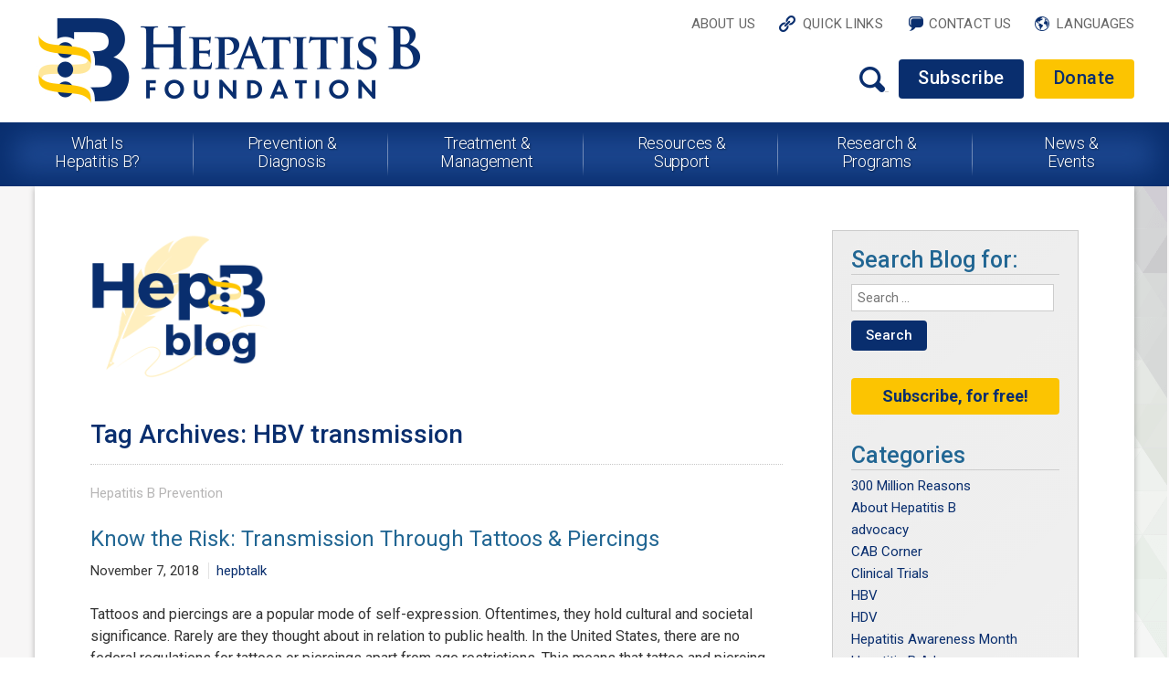

--- FILE ---
content_type: text/html; charset=UTF-8
request_url: https://www.hepb.org/blog/tag/hbv-transmission/
body_size: 109900
content:
<!DOCTYPE html>
<!--[if IE 7]>
<html class="ie ie7" lang="en-US" prefix="og: http://ogp.me/ns#">
<![endif]-->
<!--[if IE 8]>
<html class="ie ie8" lang="en-US" prefix="og: http://ogp.me/ns#">
<![endif]-->
<!--[if !(IE 7) & !(IE 8)]><!-->
<html lang="en-US" prefix="og: http://ogp.me/ns#">
<!--<![endif]-->
<head>
	<meta charset="UTF-8">
	<meta name="viewport" content="width=device-width">
	<title>HBV transmission Archives - Hepatitis B Foundation</title>
	<link rel="profile" href="https://gmpg.org/xfn/11">
	<link rel="pingback" href="https://www.hepb.org/blog/xmlrpc.php">
	<!--[if lt IE 9]>
	<script src="https://www.hepb.org/blog/wp-content/themes/hepborg/js/html5.js"></script>
	<![endif]-->
	<link rel="canonical" href="https://www.hepb.org/blog/tag/hbv-transmission/" />
<!-- This site is optimized with the Yoast SEO plugin v5.0.2 - https://yoast.com/wordpress/plugins/seo/ -->
<meta name="robots" content="noindex,follow"/>
<link rel="canonical" href="https://www.hepb.org/blog/tag/hbv-transmission/" />
<meta property="og:locale" content="en_US" />
<meta property="og:type" content="object" />
<meta property="og:title" content="HBV transmission Archives - Hepatitis B Foundation" />
<meta property="og:url" content="https://www.hepb.org/blog/tag/hbv-transmission/" />
<meta property="og:site_name" content="Hepatitis B Foundation" />
<meta name="twitter:card" content="summary" />
<meta name="twitter:title" content="HBV transmission Archives - Hepatitis B Foundation" />
<!-- / Yoast SEO plugin. -->

<link rel='dns-prefetch' href='//fonts.googleapis.com' />
<link rel='dns-prefetch' href='//s.w.org' />
<link rel="alternate" type="application/rss+xml" title="Hepatitis B Foundation &raquo; Feed" href="https://www.hepb.org/blog/feed/" />
<link rel="alternate" type="application/rss+xml" title="Hepatitis B Foundation &raquo; HBV transmission Tag Feed" href="https://www.hepb.org/blog/tag/hbv-transmission/feed/" />
		<script type="text/javascript">
			window._wpemojiSettings = {"baseUrl":"https:\/\/s.w.org\/images\/core\/emoji\/2.3\/72x72\/","ext":".png","svgUrl":"https:\/\/s.w.org\/images\/core\/emoji\/2.3\/svg\/","svgExt":".svg","source":{"concatemoji":"https:\/\/www.hepb.org\/blog\/wp-includes\/js\/wp-emoji-release.min.js?ver=4.8.25"}};
			!function(t,a,e){var r,i,n,o=a.createElement("canvas"),l=o.getContext&&o.getContext("2d");function c(t){var e=a.createElement("script");e.src=t,e.defer=e.type="text/javascript",a.getElementsByTagName("head")[0].appendChild(e)}for(n=Array("flag","emoji4"),e.supports={everything:!0,everythingExceptFlag:!0},i=0;i<n.length;i++)e.supports[n[i]]=function(t){var e,a=String.fromCharCode;if(!l||!l.fillText)return!1;switch(l.clearRect(0,0,o.width,o.height),l.textBaseline="top",l.font="600 32px Arial",t){case"flag":return(l.fillText(a(55356,56826,55356,56819),0,0),e=o.toDataURL(),l.clearRect(0,0,o.width,o.height),l.fillText(a(55356,56826,8203,55356,56819),0,0),e===o.toDataURL())?!1:(l.clearRect(0,0,o.width,o.height),l.fillText(a(55356,57332,56128,56423,56128,56418,56128,56421,56128,56430,56128,56423,56128,56447),0,0),e=o.toDataURL(),l.clearRect(0,0,o.width,o.height),l.fillText(a(55356,57332,8203,56128,56423,8203,56128,56418,8203,56128,56421,8203,56128,56430,8203,56128,56423,8203,56128,56447),0,0),e!==o.toDataURL());case"emoji4":return l.fillText(a(55358,56794,8205,9794,65039),0,0),e=o.toDataURL(),l.clearRect(0,0,o.width,o.height),l.fillText(a(55358,56794,8203,9794,65039),0,0),e!==o.toDataURL()}return!1}(n[i]),e.supports.everything=e.supports.everything&&e.supports[n[i]],"flag"!==n[i]&&(e.supports.everythingExceptFlag=e.supports.everythingExceptFlag&&e.supports[n[i]]);e.supports.everythingExceptFlag=e.supports.everythingExceptFlag&&!e.supports.flag,e.DOMReady=!1,e.readyCallback=function(){e.DOMReady=!0},e.supports.everything||(r=function(){e.readyCallback()},a.addEventListener?(a.addEventListener("DOMContentLoaded",r,!1),t.addEventListener("load",r,!1)):(t.attachEvent("onload",r),a.attachEvent("onreadystatechange",function(){"complete"===a.readyState&&e.readyCallback()})),(r=e.source||{}).concatemoji?c(r.concatemoji):r.wpemoji&&r.twemoji&&(c(r.twemoji),c(r.wpemoji)))}(window,document,window._wpemojiSettings);
		</script>
		<style type="text/css">
img.wp-smiley,
img.emoji {
	display: inline !important;
	border: none !important;
	box-shadow: none !important;
	height: 1em !important;
	width: 1em !important;
	margin: 0 .07em !important;
	vertical-align: -0.1em !important;
	background: none !important;
	padding: 0 !important;
}
</style>
<link rel='stylesheet' id='st-widget-css'  href='https://www.hepb.org/blog/wp-content/plugins/share-this/css/style.css?ver=4.8.25' type='text/css' media='all' />
<link rel='stylesheet' id='twentyfourteen-lato-css'  href='https://fonts.googleapis.com/css?family=Lato%3A300%2C400%2C700%2C900%2C300italic%2C400italic%2C700italic&#038;subset=latin%2Clatin-ext' type='text/css' media='all' />
<link rel='stylesheet' id='genericons-css'  href='https://www.hepb.org/blog/wp-content/themes/hepborg/genericons/genericons.css?ver=3.0.3' type='text/css' media='all' />
<link rel='stylesheet' id='twentyfourteen-style-css'  href='https://www.hepb.org/blog/wp-content/themes/hepborg/style.css?ver=4.8.25' type='text/css' media='all' />
<!--[if lt IE 9]>
<link rel='stylesheet' id='twentyfourteen-ie-css'  href='https://www.hepb.org/blog/wp-content/themes/hepborg/css/ie.css?ver=20131205' type='text/css' media='all' />
<![endif]-->
<link rel='stylesheet' id='algolia-autocomplete-css'  href='https://www.hepb.org/blog/wp-content/plugins/search-by-algolia-instant-relevant-results/includes/../css/algolia-autocomplete.css?ver=2.5.0' type='text/css' media='screen' />
<link rel='stylesheet' id='__EPYT__style-css'  href='https://www.hepb.org/blog/wp-content/plugins/youtube-embed-plus/styles/ytprefs.min.css?ver=13.2.0.1' type='text/css' media='all' />
<style id='__EPYT__style-inline-css' type='text/css'>

                .epyt-gallery-thumb {
                        width: 33.333%;
                }
                
</style>
<link rel='stylesheet' id='jquery.lightbox.min.css-css'  href='https://www.hepb.org/blog/wp-content/plugins/wp-jquery-lightbox/styles/lightbox.min.css?ver=1.4.8' type='text/css' media='all' />
<script>if (document.location.protocol != "https:") {document.location = document.URL.replace(/^http:/i, "https:");}</script><script type='text/javascript' src='https://www.hepb.org/blog/wp-includes/js/jquery/jquery.js?ver=1.12.4'></script>
<script type='text/javascript' src='https://www.hepb.org/blog/wp-includes/js/jquery/jquery-migrate.min.js?ver=1.4.1'></script>
<script type='text/javascript' src='https://www.hepb.org/blog/wp-includes/js/underscore.min.js?ver=1.8.3'></script>
<script type='text/javascript'>
/* <![CDATA[ */
var _wpUtilSettings = {"ajax":{"url":"\/blog\/wp-admin\/admin-ajax.php"}};
/* ]]> */
</script>
<script type='text/javascript' src='https://www.hepb.org/blog/wp-includes/js/wp-util.min.js?ver=4.8.25'></script>
<script type='text/javascript' src='https://www.hepb.org/blog/wp-content/plugins/search-by-algolia-instant-relevant-results/includes/../js/algoliasearch/algoliasearch.jquery.min.js?ver=2.5.0'></script>
<script type='text/javascript' src='https://www.hepb.org/blog/wp-content/plugins/search-by-algolia-instant-relevant-results/includes/../js/autocomplete.js/autocomplete.min.js?ver=2.5.0'></script>
<script type='text/javascript' src='https://www.hepb.org/blog/wp-content/plugins/search-by-algolia-instant-relevant-results/includes/../js/autocomplete-noconflict.js?ver=2.5.0'></script>
<script type='text/javascript'>
/* <![CDATA[ */
var _EPYT_ = {"ajaxurl":"https:\/\/www.hepb.org\/blog\/wp-admin\/admin-ajax.php","security":"5d849c0020","gallery_scrolloffset":"20","eppathtoscripts":"https:\/\/www.hepb.org\/blog\/wp-content\/plugins\/youtube-embed-plus\/scripts\/","eppath":"https:\/\/www.hepb.org\/blog\/wp-content\/plugins\/youtube-embed-plus\/","epresponsiveselector":"[\"iframe.__youtube_prefs_widget__\"]","epdovol":"1","version":"13.2.0.1","evselector":"iframe.__youtube_prefs__[src], iframe[src*=\"youtube.com\/embed\/\"], iframe[src*=\"youtube-nocookie.com\/embed\/\"]","ajax_compat":"","ytapi_load":"light","stopMobileBuffer":"1","vi_active":"","vi_js_posttypes":[]};
/* ]]> */
</script>
<script type='text/javascript' src='https://www.hepb.org/blog/wp-content/plugins/youtube-embed-plus/scripts/ytprefs.min.js?ver=13.2.0.1'></script>
<link rel='https://api.w.org/' href='https://www.hepb.org/blog/wp-json/' />
<link rel="EditURI" type="application/rsd+xml" title="RSD" href="https://www.hepb.org/blog/xmlrpc.php?rsd" />
<link rel="wlwmanifest" type="application/wlwmanifest+xml" href="https://www.hepb.org/blog/wp-includes/wlwmanifest.xml" /> 
<meta name="generator" content="WordPress 4.8.25" />
<script charset="utf-8" type="text/javascript">var switchTo5x=true;</script><script charset="utf-8" type="text/javascript" src="https://w.sharethis.com/button/buttons.js"></script><script type="text/javascript">stLight.options({publisher:'wp.dc9aeaa6-68c6-4f74-850e-888fd7bca163'});var st_type='wordpress4.5.2';</script><!-- Tracking code easily added by NK Google Analytics -->
<script type="text/javascript"> 
(function(i,s,o,g,r,a,m){i['GoogleAnalyticsObject']=r;i[r]=i[r]||function(){ 
(i[r].q=i[r].q||[]).push(arguments)},i[r].l=1*new Date();a=s.createElement(o), 
m=s.getElementsByTagName(o)[0];a.async=1;a.src=g;m.parentNode.insertBefore(a,m) 
})(window,document,'script','https://www.google-analytics.com/analytics.js','ga'); 
ga('create', 'UA-67388606-1', 'auto'); 
ga('send', 'pageview'); 
</script> 
<script type="text/javascript">var algolia = {"debug":false,"application_id":"QA3ZOWJC0Q","search_api_key":"ed006b6f06ea071c71793bde26331554","powered_by_enabled":false,"query":"","autocomplete":{"sources":[{"index_id":"searchable_posts","index_name":"wp_searchable_posts","label":"All posts","admin_name":"All posts","position":10,"max_suggestions":5,"tmpl_suggestion":"autocomplete-post-suggestion","enabled":true}],"input_selector":"input[name='s']:not('.no-autocomplete')"},"indices":{"searchable_posts":{"name":"wp_searchable_posts","id":"searchable_posts","enabled":true,"replicas":[]}}};</script><script type="text/html" id="tmpl-autocomplete-header">
  <div class="autocomplete-header">
    <div class="autocomplete-header-title">{{{ data.label }}}</div>
    <div class="clear"></div>
  </div>
</script>

<script type="text/html" id="tmpl-autocomplete-post-suggestion">
  <a class="suggestion-link" href="{{ data.permalink }}" title="{{ data.post_title }}">
    <# if ( data.images.thumbnail ) { #>
      <img class="suggestion-post-thumbnail" src="{{ data.images.thumbnail.url }}" alt="{{ data.post_title }}">
      <# } #>
        <div class="suggestion-post-attributes">
          <span class="suggestion-post-title">{{{ data._highlightResult.post_title.value }}}</span>
          <# if ( data._snippetResult['content'] ) { #>
            <span class="suggestion-post-content">{{{ data._snippetResult['content'].value }}}</span>
            <# } #>
        </div>
  </a>
</script>

<script type="text/html" id="tmpl-autocomplete-term-suggestion">
  <a class="suggestion-link" href="{{ data.permalink }}" title="{{ data.name }}">
    <svg viewBox="0 0 21 21" width="21" height="21">
      <svg width="21" height="21" viewBox="0 0 21 21">
        <path
            d="M4.662 8.72l-1.23 1.23c-.682.682-.68 1.792.004 2.477l5.135 5.135c.7.693 1.8.688 2.48.005l1.23-1.23 5.35-5.346c.31-.31.54-.92.51-1.36l-.32-4.29c-.09-1.09-1.05-2.06-2.15-2.14l-4.3-.33c-.43-.03-1.05.2-1.36.51l-.79.8-2.27 2.28-2.28 2.27zm9.826-.98c.69 0 1.25-.56 1.25-1.25s-.56-1.25-1.25-1.25-1.25.56-1.25 1.25.56 1.25 1.25 1.25z"
            fill-rule="evenodd"></path>
      </svg>
    </svg>
    <span class="suggestion-post-title">{{{ data._highlightResult.name.value }}}</span>
  </a>
</script>

<script type="text/html" id="tmpl-autocomplete-user-suggestion">
  <a class="suggestion-link user-suggestion-link" href="{{ data.posts_url }}" title="{{ data.display_name }}">
    <# if ( data.avatar_url ) { #>
      <img class="suggestion-user-thumbnail" src="{{ data.avatar_url }}" alt="{{ data.display_name }}">
      <# } #>

        <span class="suggestion-post-title">{{{ data._highlightResult.display_name.value }}}</span>
  </a>
</script>

<script type="text/html" id="tmpl-autocomplete-footer">
  <div class="autocomplete-footer">
    <div class="autocomplete-footer-branding">
      <a href="#" class="algolia-powered-by-link" title="Algolia">
        <svg width="130" viewBox="0 0 130 18" xmlns="http://www.w3.org/2000/svg">
          <title>Search by Algolia</title>
          <defs>
            <linearGradient x1="-36.868%" y1="134.936%" x2="129.432%" y2="-27.7%" id="a">
              <stop stop-color="#00AEFF" offset="0%"/>
              <stop stop-color="#3369E7" offset="100%"/>
            </linearGradient>
          </defs>
          <g fill="none" fill-rule="evenodd">
            <path
                d="M59.399.022h13.299a2.372 2.372 0 0 1 2.377 2.364V15.62a2.372 2.372 0 0 1-2.377 2.364H59.399a2.372 2.372 0 0 1-2.377-2.364V2.381A2.368 2.368 0 0 1 59.399.022z"
                fill="url(#a)"/>
            <path
                d="M66.257 4.56c-2.815 0-5.1 2.272-5.1 5.078 0 2.806 2.284 5.072 5.1 5.072 2.815 0 5.1-2.272 5.1-5.078 0-2.806-2.279-5.072-5.1-5.072zm0 8.652c-1.983 0-3.593-1.602-3.593-3.574 0-1.972 1.61-3.574 3.593-3.574 1.983 0 3.593 1.602 3.593 3.574a3.582 3.582 0 0 1-3.593 3.574zm0-6.418v2.664c0 .076.082.131.153.093l2.377-1.226c.055-.027.071-.093.044-.147a2.96 2.96 0 0 0-2.465-1.487c-.055 0-.11.044-.11.104l.001-.001zm-3.33-1.956l-.312-.311a.783.783 0 0 0-1.106 0l-.372.37a.773.773 0 0 0 0 1.101l.307.305c.049.049.121.038.164-.011.181-.245.378-.479.597-.697.225-.223.455-.42.707-.599.055-.033.06-.109.016-.158h-.001zm5.001-.806v-.616a.781.781 0 0 0-.783-.779h-1.824a.78.78 0 0 0-.783.779v.632c0 .071.066.12.137.104a5.736 5.736 0 0 1 1.588-.223c.52 0 1.035.071 1.534.207a.106.106 0 0 0 .131-.104z"
                fill="#FFF"/>
            <path
                d="M102.162 13.762c0 1.455-.372 2.517-1.123 3.193-.75.676-1.895 1.013-3.44 1.013-.564 0-1.736-.109-2.673-.316l.345-1.689c.783.163 1.819.207 2.361.207.86 0 1.473-.174 1.84-.523.367-.349.548-.866.548-1.553v-.349a6.374 6.374 0 0 1-.838.316 4.151 4.151 0 0 1-1.194.158 4.515 4.515 0 0 1-1.616-.278 3.385 3.385 0 0 1-1.254-.817 3.744 3.744 0 0 1-.811-1.351c-.192-.539-.29-1.504-.29-2.212 0-.665.104-1.498.307-2.054a3.925 3.925 0 0 1 .904-1.433 4.124 4.124 0 0 1 1.441-.926 5.31 5.31 0 0 1 1.945-.365c.696 0 1.337.087 1.961.191a15.86 15.86 0 0 1 1.588.332v8.456h-.001zm-5.954-4.206c0 .893.197 1.885.592 2.299.394.414.904.621 1.528.621.34 0 .663-.049.964-.142a2.75 2.75 0 0 0 .734-.332v-5.29a8.531 8.531 0 0 0-1.413-.18c-.778-.022-1.369.294-1.786.801-.411.507-.619 1.395-.619 2.223zm16.12 0c0 .719-.104 1.264-.318 1.858a4.389 4.389 0 0 1-.904 1.52c-.389.42-.854.746-1.402.975-.548.229-1.391.36-1.813.36-.422-.005-1.26-.125-1.802-.36a4.088 4.088 0 0 1-1.397-.975 4.486 4.486 0 0 1-.909-1.52 5.037 5.037 0 0 1-.329-1.858c0-.719.099-1.411.318-1.999.219-.588.526-1.09.92-1.509.394-.42.865-.741 1.402-.97a4.547 4.547 0 0 1 1.786-.338 4.69 4.69 0 0 1 1.791.338c.548.229 1.019.55 1.402.97.389.42.69.921.909 1.509.23.588.345 1.28.345 1.999h.001zm-2.191.005c0-.921-.203-1.689-.597-2.223-.394-.539-.948-.806-1.654-.806-.707 0-1.26.267-1.654.806-.394.539-.586 1.302-.586 2.223 0 .932.197 1.558.592 2.098.394.545.948.812 1.654.812.707 0 1.26-.272 1.654-.812.394-.545.592-1.166.592-2.098h-.001zm6.962 4.707c-3.511.016-3.511-2.822-3.511-3.274L113.583.926l2.142-.338v10.003c0 .256 0 1.88 1.375 1.885v1.792h-.001zm3.774 0h-2.153V5.072l2.153-.338v9.534zm-1.079-10.542c.718 0 1.304-.578 1.304-1.291 0-.714-.581-1.291-1.304-1.291-.723 0-1.304.578-1.304 1.291 0 .714.586 1.291 1.304 1.291zm6.431 1.013c.707 0 1.304.087 1.786.262.482.174.871.42 1.156.73.285.311.488.735.608 1.182.126.447.186.937.186 1.476v5.481a25.24 25.24 0 0 1-1.495.251c-.668.098-1.419.147-2.251.147a6.829 6.829 0 0 1-1.517-.158 3.213 3.213 0 0 1-1.178-.507 2.455 2.455 0 0 1-.761-.904c-.181-.37-.274-.893-.274-1.438 0-.523.104-.855.307-1.215.208-.36.487-.654.838-.883a3.609 3.609 0 0 1 1.227-.49 7.073 7.073 0 0 1 2.202-.103c.263.027.537.076.833.147v-.349c0-.245-.027-.479-.088-.697a1.486 1.486 0 0 0-.307-.583c-.148-.169-.34-.3-.581-.392a2.536 2.536 0 0 0-.915-.163c-.493 0-.942.06-1.353.131-.411.071-.75.153-1.008.245l-.257-1.749c.268-.093.668-.185 1.183-.278a9.335 9.335 0 0 1 1.66-.142l-.001-.001zm.181 7.731c.657 0 1.145-.038 1.484-.104v-2.168a5.097 5.097 0 0 0-1.978-.104c-.241.033-.46.098-.652.191a1.167 1.167 0 0 0-.466.392c-.121.169-.175.267-.175.523 0 .501.175.79.493.981.323.196.75.289 1.293.289h.001zM84.109 4.794c.707 0 1.304.087 1.786.262.482.174.871.42 1.156.73.29.316.487.735.608 1.182.126.447.186.937.186 1.476v5.481a25.24 25.24 0 0 1-1.495.251c-.668.098-1.419.147-2.251.147a6.829 6.829 0 0 1-1.517-.158 3.213 3.213 0 0 1-1.178-.507 2.455 2.455 0 0 1-.761-.904c-.181-.37-.274-.893-.274-1.438 0-.523.104-.855.307-1.215.208-.36.487-.654.838-.883a3.609 3.609 0 0 1 1.227-.49 7.073 7.073 0 0 1 2.202-.103c.257.027.537.076.833.147v-.349c0-.245-.027-.479-.088-.697a1.486 1.486 0 0 0-.307-.583c-.148-.169-.34-.3-.581-.392a2.536 2.536 0 0 0-.915-.163c-.493 0-.942.06-1.353.131-.411.071-.75.153-1.008.245l-.257-1.749c.268-.093.668-.185 1.183-.278a8.89 8.89 0 0 1 1.66-.142l-.001-.001zm.186 7.736c.657 0 1.145-.038 1.484-.104v-2.168a5.097 5.097 0 0 0-1.978-.104c-.241.033-.46.098-.652.191a1.167 1.167 0 0 0-.466.392c-.121.169-.175.267-.175.523 0 .501.175.79.493.981.318.191.75.289 1.293.289h.001zm8.682 1.738c-3.511.016-3.511-2.822-3.511-3.274L89.461.926l2.142-.338v10.003c0 .256 0 1.88 1.375 1.885v1.792h-.001z"
                fill="#182359"/>
            <path
                d="M5.027 11.025c0 .698-.252 1.246-.757 1.644-.505.397-1.201.596-2.089.596-.888 0-1.615-.138-2.181-.414v-1.214c.358.168.739.301 1.141.397.403.097.778.145 1.125.145.508 0 .884-.097 1.125-.29a.945.945 0 0 0 .363-.779.978.978 0 0 0-.333-.747c-.222-.204-.68-.446-1.375-.725-.716-.29-1.221-.621-1.515-.994-.294-.372-.44-.82-.44-1.343 0-.655.233-1.171.698-1.547.466-.376 1.09-.564 1.875-.564.752 0 1.5.165 2.245.494l-.408 1.047c-.698-.294-1.321-.44-1.869-.44-.415 0-.73.09-.945.271a.89.89 0 0 0-.322.717c0 .204.043.379.129.524.086.145.227.282.424.411.197.129.551.299 1.063.51.577.24.999.464 1.268.671.269.208.466.442.591.704.125.261.188.569.188.924l-.001.002zm3.98 2.24c-.924 0-1.646-.269-2.167-.808-.521-.539-.782-1.281-.782-2.226 0-.97.242-1.733.725-2.288.483-.555 1.148-.833 1.993-.833.784 0 1.404.238 1.858.714.455.476.682 1.132.682 1.966v.682H7.357c.018.577.174 1.02.467 1.329.294.31.707.465 1.241.465.351 0 .678-.033.98-.099a5.1 5.1 0 0 0 .975-.33v1.026a3.865 3.865 0 0 1-.935.312 5.723 5.723 0 0 1-1.08.091l.002-.001zm-.231-5.199c-.401 0-.722.127-.964.381s-.386.625-.432 1.112h2.696c-.007-.491-.125-.862-.354-1.115-.229-.252-.544-.379-.945-.379l-.001.001zm7.692 5.092l-.252-.827h-.043c-.286.362-.575.608-.865.739-.29.131-.662.196-1.117.196-.584 0-1.039-.158-1.367-.473-.328-.315-.491-.761-.491-1.337 0-.612.227-1.074.682-1.386.455-.312 1.148-.482 2.079-.51l1.026-.032v-.317c0-.38-.089-.663-.266-.851-.177-.188-.452-.282-.824-.282-.304 0-.596.045-.876.134a6.68 6.68 0 0 0-.806.317l-.408-.902a4.414 4.414 0 0 1 1.058-.384 4.856 4.856 0 0 1 1.085-.132c.756 0 1.326.165 1.711.494.385.329.577.847.577 1.552v4.002h-.902l-.001-.001zm-1.88-.859c.458 0 .826-.128 1.104-.384.278-.256.416-.615.416-1.077v-.516l-.763.032c-.594.021-1.027.121-1.297.298s-.406.448-.406.814c0 .265.079.47.236.615.158.145.394.218.709.218h.001zm7.557-5.189c.254 0 .464.018.628.054l-.124 1.176a2.383 2.383 0 0 0-.559-.064c-.505 0-.914.165-1.227.494-.313.329-.47.757-.47 1.284v3.105h-1.262V7.218h.988l.167 1.047h.064c.197-.354.454-.636.771-.843a1.83 1.83 0 0 1 1.023-.312h.001zm4.125 6.155c-.899 0-1.582-.262-2.049-.787-.467-.525-.701-1.277-.701-2.259 0-.999.244-1.767.733-2.304.489-.537 1.195-.806 2.119-.806.627 0 1.191.116 1.692.349l-.381 1.015c-.534-.208-.974-.312-1.321-.312-1.028 0-1.542.682-1.542 2.046 0 .666.128 1.166.384 1.501.256.335.631.502 1.125.502a3.23 3.23 0 0 0 1.595-.419v1.101a2.53 2.53 0 0 1-.722.285 4.356 4.356 0 0 1-.932.086v.002zm8.277-.107h-1.268V9.506c0-.458-.092-.8-.277-1.026-.184-.226-.477-.338-.878-.338-.53 0-.919.158-1.168.475-.249.317-.373.848-.373 1.593v2.949h-1.262V4.801h1.262v2.122c0 .34-.021.704-.064 1.09h.081a1.76 1.76 0 0 1 .717-.666c.306-.158.663-.236 1.072-.236 1.439 0 2.159.725 2.159 2.175v3.873l-.001-.001zm7.649-6.048c.741 0 1.319.269 1.732.806.414.537.62 1.291.62 2.261 0 .974-.209 1.732-.628 2.275-.419.542-1.001.814-1.746.814-.752 0-1.336-.27-1.751-.811h-.086l-.231.704h-.945V4.801h1.262v1.987l-.021.655-.032.553h.054c.401-.591.992-.886 1.772-.886zm-.328 1.031c-.508 0-.875.149-1.098.448-.224.299-.339.799-.346 1.501v.086c0 .723.115 1.247.344 1.571.229.324.603.486 1.123.486.448 0 .787-.177 1.018-.532.231-.354.346-.867.346-1.536 0-1.35-.462-2.025-1.386-2.025l-.001.001zm3.244-.924h1.375l1.209 3.368c.183.48.304.931.365 1.354h.043c.032-.197.091-.436.177-.717.086-.281.541-1.616 1.364-4.004h1.364l-2.541 6.73c-.462 1.235-1.232 1.853-2.31 1.853-.279 0-.551-.03-.816-.091v-.999c.19.043.406.064.65.064.609 0 1.037-.353 1.284-1.058l.22-.559-2.385-5.941h.001z"
                fill="#1D3657"/>
          </g>
        </svg>
      </a>
    </div>
  </div>
</script>

<script type="text/html" id="tmpl-autocomplete-empty">
  <div class="autocomplete-empty">
      No results matched your query     <span class="empty-query">"{{ data.query }}"</span>
  </div>
</script>

<script type="text/javascript">
  jQuery(function () {
    /* init Algolia client */
    var client = algoliasearch(algolia.application_id, algolia.search_api_key);

    /* setup default sources */
    var sources = [];
    jQuery.each(algolia.autocomplete.sources, function (i, config) {
      var suggestion_template = wp.template(config['tmpl_suggestion']);
      sources.push({
        source: algoliaAutocomplete.sources.hits(client.initIndex(config['index_name']), {
          hitsPerPage: config['max_suggestions'],
          attributesToSnippet: [
            'content:10'
          ],
          highlightPreTag: '__ais-highlight__',
          highlightPostTag: '__/ais-highlight__'
        }),
        templates: {
          header: function () {
            return wp.template('autocomplete-header')({
              label: _.escape(config['label'])
            });
          },
          suggestion: function (hit) {
            for (var key in hit._highlightResult) {
              /* We do not deal with arrays. */
              if (typeof hit._highlightResult[key].value !== 'string') {
                continue;
              }
              hit._highlightResult[key].value = _.escape(hit._highlightResult[key].value);
              hit._highlightResult[key].value = hit._highlightResult[key].value.replace(/__ais-highlight__/g, '<em>').replace(/__\/ais-highlight__/g, '</em>');
            }

            for (var key in hit._snippetResult) {
              /* We do not deal with arrays. */
              if (typeof hit._snippetResult[key].value !== 'string') {
                continue;
              }

              hit._snippetResult[key].value = _.escape(hit._snippetResult[key].value);
              hit._snippetResult[key].value = hit._snippetResult[key].value.replace(/__ais-highlight__/g, '<em>').replace(/__\/ais-highlight__/g, '</em>');
            }

            return suggestion_template(hit);
          }
        }
      });

    });

    /* Setup dropdown menus */
    jQuery(algolia.autocomplete.input_selector).each(function (i) {
      var $searchInput = jQuery(this);

      var config = {
        debug: algolia.debug,
        hint: false,
        openOnFocus: true,
        appendTo: 'body',
        templates: {
          empty: wp.template('autocomplete-empty')
        }
      };

      if (algolia.powered_by_enabled) {
        config.templates.footer = wp.template('autocomplete-footer');
      }

      /* Instantiate autocomplete.js */
      var autocomplete = algoliaAutocomplete($searchInput[0], config, sources)
      .on('autocomplete:selected', function (e, suggestion) {
        /* Redirect the user when we detect a suggestion selection. */
        window.location.href = suggestion.permalink;
      });

      /* Force the dropdown to be re-drawn on scroll to handle fixed containers. */
      jQuery(window).scroll(function() {
        if(autocomplete.autocomplete.getWrapper().style.display === "block") {
          autocomplete.autocomplete.close();
          autocomplete.autocomplete.open();
        }
      });
    });

    jQuery(document).on("click", ".algolia-powered-by-link", function (e) {
      e.preventDefault();
      window.location = "https://www.algolia.com/?utm_source=WordPress&utm_medium=extension&utm_content=" + window.location.hostname + "&utm_campaign=poweredby";
    });
  });
</script>
    <link rel="stylesheet" type="text/css" href="/themes/mysite/css/fonts.css?m=1463425472">
    <link rel="stylesheet" type="text/css" href="/themes/mysite/css/base.css?m=1462973270">
    <link rel="stylesheet" type="text/css" href="/themes/mysite/css/fontawesome/font-awesome.min.css?m=1462973270">
    <link rel="stylesheet" type="text/css" href="/themes/mysite/css/layout.css?m=1463665002">
    <link rel="stylesheet" type="text/css" href="/themes/mysite/css/typography.css?m=1463491360">
    <link rel="stylesheet" type="text/css" href="/iq-basepages/css/pages/Page.css?m=1462799884">
    <link rel="stylesheet" type="text/css" href="/themes/mysite/css/pages/Page.css?m=1463579894">
    <link rel="stylesheet" type="text/css" href="/themes/mysite/css/responsive.css?m=1463579123">
    <link rel="stylesheet" type="text/css" href="/themes/mysite/css/blog.css">
    <script type="text/javascript" src="/themes/mysite/javascript/jquery-1.9.1.min.js?m=1462973270"></script>
	<script type="text/javascript" src="/themes/mysite/javascript/scripts.js?m=1463665145"></script>
	<script type="text/javascript" src="/themes/mysite/javascript/dropdowns.js?m=1463424534"></script>
	<script type="text/javascript" src="/themes/mysite/javascript/responsive.js?m=1463494481"></script>
</head>

<body data-rsssl=1 id="blog_body" class="archive tag tag-hbv-transmission tag-352 masthead-fixed list-view full-width">
    <div id="header_wrap" class="wrap">
        <header class="clearfix">
            <nav id="top_nav">
                <ul>
					                                                    <li><a href="/about-us/" target="_self" class="link" id="nav1"  heading="1">About Us</a>
                                                    <div class="dropdown dropdown_cols clearfix" style="display:none;">
                                <ul>
                                                                            <li><a href="/about-us/mission-and-history/" target="_self" >Mission & History</a></li>
										                                                                            <li><a href="/about-us/board-of-directors-and-staff/" target="_self" >Board of Directors & Staff</a></li>
										                                                                            <li><a href="/about-us/baruch-blumberg-md-dphil/" target="_self" >Baruch Blumberg, MD, DPhil</a></li>
										                                                                            <li><a href="/about-us/our-accomplishments/" target="_self" >Our Accomplishments</a></li>
										</ul><ul>                                                                            <li><a href="/about-us/annual-reports/" target="_self" >Annual Reports</a></li>
										                                                                            <li><a href="/about-us/our-videos/" target="_self" >Our Videos</a></li>
										                                                                            <li><a href="/about-us/career-opportunities/" target="_self" >Career Opportunities </a></li>
										                                                                    </ul>
                            </div><!--dropdown-->
                                                </li>
                                                                                                                                            <li><a href="/quick-links/" target="_self" class="link" id="nav3"  heading="1">Quick Links</a>
                                                    <div class="dropdown dropdown_cols clearfix" style="display:none;">
                                <ul>
                                                                            <li><a href="/quick-links/httpswww-hepb-orgtreatment-and-managementdrug-watch/" target="_self" >Drug Watch</a></li>
										                                                                            <li><a href="/quick-links/clinical-trials/" target="_self" >Clinical Trials</a></li>
										                                                                            <li><a href="/quick-links/physician-directory/" target="_self" >Physician Directory</a></li>
										                                                                            <li><a href="/quick-links/hepb-stories/" target="_self" >HepB Stories</a></li>
										                                                                            <li><a href="/quick-links/what-is-hepatitis-bfaqs/" target="_self" >FAQs & Answers</a></li>
										                                                                            <li><a href="/quick-links/online-training-hub/" target="_self" >Online Training Hub</a></li>
										                                                                    </ul>
                            </div><!--dropdown-->
                                                </li>
                                                                                                                                                                                                                                                                                                                                                                        <li><a href="/contact-us/" target="_self" class="link" id="nav10" >Contact Us</a>
                                                </li>
                                                                                                <li><a href="/languages/" target="_self" class="link" id="nav11"  heading="1">Languages</a>
                                                    <div class="dropdown dropdown_cols clearfix" style="display:none;">
                                <ul>
                                                                            <li><a href="/languages/chinese-traditional/" target="_self" >Chinese Traditional</a></li>
										                                                                            <li><a href="/languages/chinese-simplified/" target="_self" >Chinese Simplified</a></li>
										                                                                            <li><a href="/languages/french/" target="_self" >French</a></li>
										                                                                            <li><a href="/languages/hindi/" target="_self" >Hindi</a></li>
										                                                                            <li><a href="/languages/japanese/" target="_self" >Japanese</a></li>
										</ul><ul>                                                                            <li><a href="/languages/korean/" target="_self" >Korean</a></li>
										                                                                            <li><a href="/languages/laotian/" target="_self" >Laotian</a></li>
										                                                                            <li><a href="/languages/mongolian/" target="_self" >Mongolian</a></li>
										                                                                            <li><a href="/languages/spanish/" target="_self" >Spanish</a></li>
										                                                                            <li><a href="/languages/turkish/" target="_self" >Turkish</a></li>
										</ul><ul>                                                                            <li><a href="/languages/vietnamese/" target="_self" >Vietnamese</a></li>
										                                                                            <li><a href="/languages/tagalog/" target="_self" >Tagalog</a></li>
										                                                                            <li><a href="/languages/amharic/" target="_self" >Amharic</a></li>
										                                                                            <li><a href="/languages/arabic/" target="_self" >Arabic </a></li>
										                                                                            <li><a href="/languages/marshallese/" target="_self" >Marshallese</a></li>
										</ul><ul>                                                                            <li><a href="/languages/yoruba/" target="_self" >Yoruba</a></li>
										                                                                    </ul>
                            </div><!--dropdown-->
                                                </li>
                                                                                                                                                                                                                                            </ul>
            </nav>
            <a href="/" id="logo"><img src="/themes/mysite/images/logo.png" alt="Hepatitis B Foundation | Baruch S. Blumberg Institute" /></a>    
            <div id="header_right">
                <div id="home_search" class="clearfix">
                                        <form action="/site-search/results" method="get" enctype="application/x-www-form-urlencoded">
                        <input id="search_box" type="text" name="Search" class="text nolabel" placeholder="Search" />
                        <input id="submit" class="collapsed" type="submit" value="" />
                    </form>
                </div>
				<a target="_blank" href="https://interland3.donorperfect.net/weblink/weblink.aspx?name=hepb&id=2" id="subscribe">Subscribe</a>
												<a href="/donate" id="donate">Donate</a>
            </div><!--header_right-->
        </header>
    </div><!--header_wrap-->
    
    <div id="nav_wrap" class="wrap">
        <nav class="desktop">
            <ul>
				                                            <li class="mobile_nav_item"><a href="/about-us/" target="_self" class="link" id="nav1"  heading="1">About Us</a>
                                            <ul class="dropdown" style="display:none;">
                                                            <li><a href="/about-us/mission-and-history/" target="_self" >Mission & History</a></li>
                                                            <li><a href="/about-us/board-of-directors-and-staff/" target="_self" >Board of Directors & Staff</a></li>
                                                            <li><a href="/about-us/baruch-blumberg-md-dphil/" target="_self" >Baruch Blumberg, MD, DPhil</a></li>
                                                            <li><a href="/about-us/our-accomplishments/" target="_self" >Our Accomplishments</a></li>
                                                            <li><a href="/about-us/annual-reports/" target="_self" >Annual Reports</a></li>
                                                            <li><a href="/about-us/our-videos/" target="_self" >Our Videos</a></li>
                                                            <li><a href="/about-us/career-opportunities/" target="_self" >Career Opportunities </a></li>
                                                    </ul>
                                        </li>
                                                                                                                    <li class="mobile_nav_item"><a href="/quick-links/" target="_self" class="link" id="nav3"  heading="1">Quick Links</a>
                                            <ul class="dropdown" style="display:none;">
                                                            <li><a href="/quick-links/httpswww-hepb-orgtreatment-and-managementdrug-watch/" target="_self" >Drug Watch</a></li>
                                                            <li><a href="/quick-links/clinical-trials/" target="_self" >Clinical Trials</a></li>
                                                            <li><a href="/quick-links/physician-directory/" target="_self" >Physician Directory</a></li>
                                                            <li><a href="/quick-links/hepb-stories/" target="_self" >HepB Stories</a></li>
                                                            <li><a href="/quick-links/what-is-hepatitis-bfaqs/" target="_self" >FAQs & Answers</a></li>
                                                            <li><a href="/quick-links/online-training-hub/" target="_self" >Online Training Hub</a></li>
                                                    </ul>
                                        </li>
                                                                                <li ><a href="/what-is-hepatitis-b/" target="_self" class="link" id="nav4"  heading="1">What Is Hepatitis B?</a>
                                            <ul class="dropdown" style="display:none;">
                                                            <li><a href="/what-is-hepatitis-b/what-is-hepb/" target="_self" >What Is Hepatitis B?</a></li>
                                                            <li><a href="/what-is-hepatitis-b/the-abcs-of-viral-hepatitis/" target="_self" >The ABCs of Viral Hepatitis</a></li>
                                                            <li><a href="/what-is-hepatitis-b/liver-cancer-and-hepatitis-b/" target="_self" >Liver Cancer and Hepatitis B</a></li>
                                                            <li><a href="/what-is-hepatitis-b/hepatitis-delta-co-infection/" target="_self" >Hepatitis Delta Coinfection</a></li>
                                                            <li><a href="/what-is-hepatitis-b/hepatitis-c-co-infection/" target="_self" >Hepatitis C Coinfection</a></li>
                                                            <li><a href="/what-is-hepatitis-b/hivaids-co-infection/" target="_self" >HIV/AIDS Coinfection</a></li>
                                                            <li><a href="/what-is-hepatitis-b/faqs/" target="_self" >Frequently Asked Questions about Hepatitis B</a></li>
                                                    </ul>
                                        </li>
                                                                                <li ><a href="/prevention-and-diagnosis/" target="_self" class="link" id="nav5"  heading="1">Prevention & Diagnosis</a>
                                            <ul class="dropdown" style="display:none;">
                                                            <li><a href="/prevention-and-diagnosis/vaccination/" target="_self" >Vaccine</a></li>
                                                            <li><a href="/prevention-and-diagnosis/transmission/" target="_self" >Transmission</a></li>
                                                            <li><a href="/prevention-and-diagnosis/prevention-tips/" target="_self" >Prevention Tips</a></li>
                                                            <li><a href="/prevention-and-diagnosis/post-exposure-treatment/" target="_self" >Post-Exposure Treatment</a></li>
                                                            <li><a href="/prevention-and-diagnosis/diagnosis/" target="_self" >Blood Tests for Diagnosis of Hepatitis B</a></li>
                                                            <li><a href="/prevention-and-diagnosis/newly-diagnosed/" target="_self" >Newly Diagnosed</a></li>
                                                            <li><a href="/prevention-and-diagnosis/prevention-education-resources/" target="_self" >Prevention Education Resources</a></li>
                                                    </ul>
                                        </li>
                                                                                <li ><a href="/treatment-and-management/" target="_self" class="link" id="nav6"  heading="1">Treatment & Management	</a>
                                            <ul class="dropdown" style="display:none;">
                                                            <li><a href="/treatment-and-management/patient-assistance-programs-in-the-u-s/" target="_self" >Medication Assistance Programs in the U.S.</a></li>
                                                            <li><a href="/treatment-and-management/adults-with-hepatitis-b/" target="_self" >Adults Living with Hep B</a></li>
                                                            <li><a href="/treatment-and-management/children-with-hepatitis-b/" target="_self" >Children Living with Hep B</a></li>
                                                            <li><a href="/treatment-and-management/pregnancy-and-hbv/" target="_self" >Pregnancy and Hep B</a></li>
                                                            <li><a href="/treatment-and-management/treatment/" target="_self" >Treatment Options</a></li>
                                                            <li><a href="/treatment-and-management/clinical-trials/" target="_self" >Clinical Trials</a></li>
                                                            <li><a href="/treatment-and-management/locating-clinical-trials/" target="_self" >Locating Clinical Trials</a></li>
                                                            <li><a href="/treatment-and-management/physician-directory/" target="_self" >Physician Directory</a></li>
                                                            <li><a href="/treatment-and-management/drug-watch/" target="_self" >Drug Watch</a></li>
                                                    </ul>
                                        </li>
                                                                                <li ><a href="/resources-and-support/" target="_self" class="link" id="nav7"  heading="1">Resources & Support</a>
                                            <ul class="dropdown" style="display:none;">
                                                            <li><a href="/resources-and-support/hep-b-birth-dose-media-toolkit/" target="_self" >Hep B Birth Dose Media Toolkit</a></li>
                                                            <li><a href="/resources-and-support/liver-cancer-awareness-month/" target="_self" >Liver Cancer Awareness Month</a></li>
                                                            <li><a href="/resources-and-support/our-blog/" target="_self" >Our Blog</a></li>
                                                            <li><a href="/resources-and-support/patient-education-tool/" target="_self" >Patient and Provider Opportunities </a></li>
                                                            <li><a href="/resources-and-support/hepatitis-b-foundations-discrimination-registry/" target="_self" >Hepatitis B Foundation's Discrimination Registry</a></li>
                                                            <li><a href="/resources-and-support/know-your-rights/" target="_self" >Know Your Rights</a></li>
                                                            <li><a href="/resources-and-support/online-support-groups/" target="_self" >Online Support Groups</a></li>
                                                            <li><a href="/resources-and-support/fact-sheets/" target="_self" >Fact Sheets</a></li>
                                                            <li><a href="/resources-and-support/online-training/" target="_self" >Online Training</a></li>
                                                            <li><a href="/resources-and-support/glossary-of-terms-related-to-hepatitis-b/" target="_self" >Glossary </a></li>
                                                            <li><a href="/resources-and-support/b-informed-conference-videos-and-information/" target="_self" >B Informed Conference Videos and Information</a></li>
                                                            <li><a href="/resources-and-support/patient-facing-infographics/" target="_self" >Patient-facing infographics</a></li>
                                                            <li><a href="/resources-and-support/b-heppy-podcast/" target="_self" >B Heppy Podcast </a></li>
                                                    </ul>
                                        </li>
                                                                                <li ><a href="/research-and-programs/" target="_self" class="link" id="nav8"  heading="1">Research & Programs</a>
                                            <ul class="dropdown" style="display:none;">
                                                            <li><a href="/research-and-programs/research-for-a-cure/" target="_self" >Our Research Institute</a></li>
                                                            <li><a href="/research-and-programs/education-and-training/" target="_self" >Academic Programs</a></li>
                                                            <li><a href="/research-and-programs/hep-b-united/" target="_self" >Hep B United Coalition</a></li>
                                                            <li><a href="/research-and-programs/advocacy/" target="_self" >National Patient Advocacy</a></li>
                                                            <li><a href="/research-and-programs/public-health-programs/" target="_self" >International Programs</a></li>
                                                            <li><a href="/research-and-programs/patient-story-telling-project/" target="_self" >Storytelling Campaigns</a></li>
                                                            <li><a href="/research-and-programs/hepdeltaconnect/" target="_self" >Hepatitis Delta Connect</a></li>
                                                            <li><a href="/research-and-programs/liver/" target="_self" >Liver Cancer Connect</a></li>
                                                            <li><a href="/research-and-programs/chipo/" target="_self" >Coalition Against Hepatitis for People of African Origin</a></li>
                                                            <li><a href="/research-and-programs/hep-b-united-philadelphia/" target="_self" >Hep B United Philadelphia </a></li>
                                                    </ul>
                                        </li>
                                                                                <li ><a href="/news-and-events/" target="_self" class="link" id="nav9"  heading="1">News & Events</a>
                                            <ul class="dropdown" style="display:none;">
                                                            <li><a href="/news-and-events/news-2/" target="_self" >Hep B Press Releases</a></li>
                                                            <li><a href="/news-and-events/nyc-marathon/" target="_self" >NYC Marathon</a></li>
                                                            <li><a href="/news-and-events/treating-hepatitis-b-position-statement/" target="_self" >Treating Hepatitis B: Position Statement</a></li>
                                                            <li><a href="/news-and-events/in-the-news-coverage-of-our-programs-and-people/" target="_self" >News coverage of our programs</a></li>
                                                            <li><a href="/news-and-events/reports/" target="_self" >HBF Reports and Publications</a></li>
                                                            <li><a href="/news-and-events/free-newsletters/" target="_self" >Free Newsletters</a></li>
                                                            <li><a href="/news-and-events/calendar-of-events/" target="_self" >Calendar of Events</a></li>
                                                            <li><a href="/news-and-events/patient-focused-drug-development-meeting-virtual/" target="_self" >Externally Led Patient-Focused Drug Development</a></li>
                                                            <li><a href="/news-and-events/witte-lecture/" target="_self" >Witte Lecture </a></li>
                                                            <li><a href="/news-and-events/princeton-workshop/" target="_self" >Princeton Workshop</a></li>
                                                            <li><a href="/news-and-events/awards-and-events/" target="_self" >Awards and Events</a></li>
                                                    </ul>
                                        </li>
                                                                                <li class="mobile_nav_item"><a href="/contact-us/" target="_self" class="link" id="nav10" >Contact Us</a>
                                        </li>
                                                                                <li class="mobile_nav_item"><a href="/languages/" target="_self" class="link" id="nav11"  heading="1">Languages</a>
                                            <ul class="dropdown" style="display:none;">
                                                            <li><a href="/languages/chinese-traditional/" target="_self" >Chinese Traditional</a></li>
                                                            <li><a href="/languages/chinese-simplified/" target="_self" >Chinese Simplified</a></li>
                                                            <li><a href="/languages/french/" target="_self" >French</a></li>
                                                            <li><a href="/languages/hindi/" target="_self" >Hindi</a></li>
                                                            <li><a href="/languages/japanese/" target="_self" >Japanese</a></li>
                                                            <li><a href="/languages/korean/" target="_self" >Korean</a></li>
                                                            <li><a href="/languages/laotian/" target="_self" >Laotian</a></li>
                                                            <li><a href="/languages/mongolian/" target="_self" >Mongolian</a></li>
                                                            <li><a href="/languages/spanish/" target="_self" >Spanish</a></li>
                                                            <li><a href="/languages/turkish/" target="_self" >Turkish</a></li>
                                                            <li><a href="/languages/vietnamese/" target="_self" >Vietnamese</a></li>
                                                            <li><a href="/languages/tagalog/" target="_self" >Tagalog</a></li>
                                                            <li><a href="/languages/amharic/" target="_self" >Amharic</a></li>
                                                            <li><a href="/languages/arabic/" target="_self" >Arabic </a></li>
                                                            <li><a href="/languages/marshallese/" target="_self" >Marshallese</a></li>
                                                            <li><a href="/languages/yoruba/" target="_self" >Yoruba</a></li>
                                                    </ul>
                                        </li>
                                                                                                                                                                                                </ul>
        </nav>
    </div><!--nav_wrap-->
    <div id="main_wrap" class="wrap">
    	<div id="main">
        	<div id="page_type" class="internal typography clearfix">
                <section id="page_left">
                
					<div id="hepb_blog"><img src="/themes/mysite/images/hepb_blog.png" alt="Hep B Blog"></div><!--hepb_blog-->
                    
					        
                    <header class="archive-header">
                        <h1 class="archive-title">Tag Archives: HBV transmission</h1>
        
                                            </header><!-- .archive-header -->
        
                    
<article id="post-6692" class="post-6692 post type-post status-publish format-standard hentry category-hbv-prevention tag-hbv-transmission tag-hepatitis-b-prevention tag-piercing tag-prevention tag-tattoo tag-tattoo-parlor tag-tattoo-regulation">
	
	<header class="entry-header">
				<div class="entry-meta">
			<span class="cat-links"><a href="https://www.hepb.org/blog/category/hbv-prevention/" rel="category tag">Hepatitis B Prevention</a></span>
		</div>
		<h2 class="entry-title"><a href="https://www.hepb.org/blog/know-risk-transmission-tattoos-piercings/" rel="bookmark">Know the Risk: Transmission Through Tattoos &#038; Piercings</a></h2>
		<div class="entry-meta">
			<span class="entry-date"><a href="https://www.hepb.org/blog/know-risk-transmission-tattoos-piercings/" rel="bookmark"><time class="entry-date" datetime="2018-11-07T03:00:45+00:00">November 7, 2018</time></a></span> <span class="byline"><span class="author vcard"><a class="url fn n" href="https://www.hepb.org/blog/author/hepborg/" rel="author">hepbtalk</a></span></span>		</div><!-- .entry-meta -->
	</header><!-- .entry-header -->

		<div class="entry-content">
		<p><span style="font-weight: 400;">Tattoos and piercings are a popular mode of self-expression. Oftentimes, they hold cultural and societal significance. Rarely are they thought about in relation to public health. In the United States, there are no federal regulations for tattoos or piercings apart from age restrictions. This means that tattoo and piercing parlors may have different sanitation and sterilization standards in accordance with how strictly a state chooses to manage the industry. For example, Nevada does not regulate tattoo or piercing shops, but New Jersey requires each shop to meet certain equipment sterilization and sanitation standards. Many people also decide to forgo a professional setting and receive body art from their friends, which can be especially dangerous. This lack of universal regulations and sanitation laws increases the risk of </span><a href="http://www.hepb.org/what-is-hepatitis-b/what-is-hepb/transmission/"><span style="font-weight: 400;"><span style="color: #000080;">spreading bloodborne infections like hepatitis B</span></span></a><span style="font-weight: 400; color: #000080;">.  </span></p>
<figure id="attachment_6693" style="width: 211px" class="wp-caption alignright"><img class="wp-image-6693" src="https://www.hepb.org/blog/wp-content/uploads/2018/11/julia-giacomini-478209-unsplash.jpg" alt="" width="211" height="317" srcset="https://www.hepb.org/blog/wp-content/uploads/2018/11/julia-giacomini-478209-unsplash.jpg 4000w, https://www.hepb.org/blog/wp-content/uploads/2018/11/julia-giacomini-478209-unsplash-200x300.jpg 200w, https://www.hepb.org/blog/wp-content/uploads/2018/11/julia-giacomini-478209-unsplash-768x1152.jpg 768w, https://www.hepb.org/blog/wp-content/uploads/2018/11/julia-giacomini-478209-unsplash-683x1024.jpg 683w" sizes="(max-width: 211px) 100vw, 211px" /><figcaption class="wp-caption-text">Image Courtesy of Unsplash</figcaption></figure>
<p><b>How Tattoos and Piercings Work: </b><span style="font-weight: 400;">A tattoo is created by sharp needles repeatedly piercing the skin to embed ink into your body. While this ensures a permanent image, it also exposes your blood directly to the needle and anything that might remain on the needle from its previous usage. As hepatitis B is spread by direct blood contact, getting a tattoo poses a risk of infection if the equipment is not single use has not been properly sanitized, preferably using an </span><a href="https://www.merriam-webster.com/dictionary/autoclave"><span style="font-weight: 400;"><span style="color: #333399;">autoclave</span></span></a><span style="font-weight: 400;">. A fresh tattoo is an open wound, so it is important to properly bandage the area and keep it away from shared items that could potentially have blood on it, such as razors. </span></p>
<p><span style="font-weight: 400;">When you get a body part pierced, an artist typically uses a piercing gun with a very sharp needle that pokes a hole into the desired area and earrings or body jewelry are placed into the hole to make sure that the body tissue does not close. Earrings or body jewelry pose another possible risk of direct blood contact if they have been previously worn by another individual, so it is always best to use a new pair of earrings when getting pierced. In general, it is best to avoid sharing earrings and body jewelry. It is important to remember that hepatitis B often has no symptoms, so most people who are infected do not know that they have it. Safety precautions should be taken for everyone receiving a tattoo or piercing to prevent accidental transmission of the infection. </span></p>
<p><b>Do Your Research</b><span style="font-weight: 400;">: Making a permanent decision can be difficult and the risk of contracting an infection can complicate matters; it is not something that you want to rush into it. Completing background research can narrow down your choices and help you feel more confident in your ultimate decision. Look at reviews of the shops and see what customers have said. If you see a review about a rash or an infection, it could be a sign that the establishment is not meeting basic safety standards. If you are in America, you can also check the </span><a href="http://www.ncsl.org/research/health/tattooing-and-body-piercing.aspx#statelaws"><span style="font-weight: 400;"><span style="color: #333399;">state laws</span></span></a><span style="font-weight: 400;"> for body art and ask to see a parlor’s compliance certificates if they are not displayed. Don’t be afraid to ask questions! Ask to see the autoclave and ensure equipment bags are opened in front of you.</span></p>
<figure id="attachment_6694" style="width: 281px" class="wp-caption alignleft"><img class="wp-image-6694" src="https://www.hepb.org/blog/wp-content/uploads/2018/11/tanja-heffner-431530-unsplash.jpg" alt="" width="281" height="422" srcset="https://www.hepb.org/blog/wp-content/uploads/2018/11/tanja-heffner-431530-unsplash.jpg 3264w, https://www.hepb.org/blog/wp-content/uploads/2018/11/tanja-heffner-431530-unsplash-200x300.jpg 200w, https://www.hepb.org/blog/wp-content/uploads/2018/11/tanja-heffner-431530-unsplash-768x1152.jpg 768w, https://www.hepb.org/blog/wp-content/uploads/2018/11/tanja-heffner-431530-unsplash-683x1024.jpg 683w" sizes="(max-width: 281px) 100vw, 281px" /><figcaption class="wp-caption-text">Image Courtesy of Unsplash</figcaption></figure>
<p><span style="font-weight: 400;">Although it may be tempting to have a friend or family member complete your body art in the comfort of a familiar setting, it also poses a higher risk for exposure to infections like hepatitis B. It is likely that such a setting does not have the proper tools, sterilization equipment, or training to clean the needles as they should be cleaned. Completing the </span><a href="http://www.hepb.org/prevention-and-diagnosis/vaccination/"><span style="font-weight: 400;"><span style="color: #333399;">hepatitis</span> <span style="color: #333399;">B vaccine series</span></span></a><span style="font-weight: 400;"> is strongly recommended for everyone, but especially to those who participate in activities with higher chances of blood exposure, such as getting body art in unregulated areas. After completing the vaccine series, most people are protected from hepatitis B for life, but other infections &#8211; like hepatitis C or HIV &#8211; still pose a risk. </span></p>
<p><span style="font-weight: 400;">If you need help identifying safe establishments, the </span><span style="color: #333399;"><a href="https://www.safepiercing.org/what_is_the_app.php"><span style="font-weight: 400;"><span style="color: #333399;">Association for</span> <span style="color: #333399;">Professional</span> <span style="color: #333399;">Piercers</span></span></a></span><span style="font-weight: 400;"> is an international non-profit organization that allows you to </span><span style="color: #333399;"><a href="https://www.memberleap.com/members/directory/search_bootstrap.php?org_id=AOPP"><span style="font-weight: 400;"><span style="color: #333399;">search</span></span></a></span><span style="font-weight: 400;"> for shops in your area that meet certain health standards and answers any questions you may have about piercing. The </span><a href="http://www.safe-tattoos.com/about.html"><span style="font-weight: 400;"><span style="color: #333399;">Alliance for Professional Tattooists, Inc</span>.</span></a><span style="font-weight: 400;"> is another international non-profit that can also help you find safe shops. Both have been approved by the </span><a href="https://www.cdc.gov/"><span style="font-weight: 400;"><span style="color: #333399;">Centers for Disease Control and Prevention </span></span></a><span style="font-weight: 400;">(CDC). For more information from the CDC about hepatitis B or other bloodborne infections, click </span><a href="https://www.cdc.gov/niosh/topics/body_art/more-info.html"><span style="font-weight: 400;"><span style="color: #333399;">here</span></span></a><span style="font-weight: 400;">. </span></p>
<p><b>What to look for in a Tattoo or Piercing Parlor:</b></p>
<ul>
<li style="font-weight: 400;"><b>Gloves </b><span style="font-weight: 400;">&#8211; The artist should be wearing disposable gloves to keep the risk of contamination and blood exposure as low as possible. In addition, they should change their gloves each time they leave their work area or switch to a new client. </span></li>
<li style="font-weight: 400;"><b>Disinfectant</b><span style="font-weight: 400;"> &#8211; Does the artist wipe down their work area when they are done with a client? Make sure that any area that they have set a tool on has been properly cleaned as well. The hepatitis B virus can survive on a surface for up to a week, so it is extremely important that any surface a tool comes into contact with has been sanitized. </span></li>
<li style="font-weight: 400;"><b>Clean Equipment &#8211;</b><span style="font-weight: 400;"> Many tattoos and piercing shops have reusable needles and piercing guns. These objects are sharp and draw the clients’ blood, so they should always be thoroughly cleaned before being used again. If you notice that an artist works on one client and does not disinfect or change their tool before accepting a new client, there is an extremely high risk for blood exchange. Be sure to ask about the autoclave.</span></li>
<li style="font-weight: 400;"><b>Certifications </b><span style="font-weight: 400;">&#8211; Oftentimes, shops will have their certifications displayed on the wall. This shows that they have either been properly trained or are required to meet certain standards by law. Depending on the certification, this could mean that the shop is well-educated in preventing and knows how to properly sterilize their tools. </span></li>
</ul>
<p><span style="font-weight: 400;">If you think you have been exposed to hepatitis B, it is important to get tested. Visit your doctor or local health clinic to get screened. To a find a place near you where you can get tested in the U.S., visit </span><a href="http://www.hepbunited.org"><span style="font-weight: 400;"><span style="color: #333399;">www.hepbunited.org</span></span></a><span style="font-weight: 400;">. </span></p>
<p><span style="font-weight: 400;">If you have been diagnosed with chronic hepatitis B, our </span><span style="color: #333399;"><a href="http://www.hepb.org/treatment-and-management/physician-directory/"><span style="font-weight: 400;"><span style="color: #333399;">Physicians Directory* </span></span></a></span><span style="font-weight: 400;"> can help you locate a liver specialist near you. The</span><a href="http://www.worldhepatitisalliance.org/our-members"> <span style="font-weight: 400;"><span style="color: #333399;">World</span> <span style="color: #333399;">Hepatitis</span> <span style="color: #333399;">Alliance</span></span></a> <span style="font-weight: 400;">can also help you find health care services and hepatitis B education in your country.</span></p>
<h5><b>*Disclaimer</b></h5>
<p><i><span style="font-weight: 400;">The Hepatitis B Foundation Liver Specialist Directory is intended for use by the public to assist in locating a liver specialist within a specific state or country. All data is self-reported and is not intended for use by organizations requiring credentialing verification. The HBF does not warrant the accuracy, completeness, timeliness, or appropriateness for a particular purpose of the information contained in the Liver Specialist Directory. The HBF does not endorse the individuals listed in the service, nor does HBF verify medical qualifications, licenses, practice areas or suitability of those listed. In no event shall the HBF be liable to you or anyone else for any decision made or action taken by you based upon the information provided in the service.</span></i></p>
<p><b><i>Note:</i></b><i><span style="font-weight: 400;"> This is not a physician referral service. The HBF cannot provide referrals to specific physicians nor advice on individual medical problems.</span></i></p>
<p class="no-break"><span class='st_facebook_buttons' st_title='Know the Risk: Transmission Through Tattoos &#038; Piercings' st_url='https://www.hepb.org/blog/know-risk-transmission-tattoos-piercings/' displayText='Facebook'></span><span class='st_twitter_buttons' st_title='Know the Risk: Transmission Through Tattoos &#038; Piercings' st_url='https://www.hepb.org/blog/know-risk-transmission-tattoos-piercings/' displayText='Twitter'></span><span class='st_email_buttons' st_title='Know the Risk: Transmission Through Tattoos &#038; Piercings' st_url='https://www.hepb.org/blog/know-risk-transmission-tattoos-piercings/' displayText='Email'></span><span class='st_sharethis_buttons' st_title='Know the Risk: Transmission Through Tattoos &#038; Piercings' st_url='https://www.hepb.org/blog/know-risk-transmission-tattoos-piercings/' displayText='ShareThis'></span><span class='st_fblike_buttons' st_title='Know the Risk: Transmission Through Tattoos &#038; Piercings' st_url='https://www.hepb.org/blog/know-risk-transmission-tattoos-piercings/' displayText='Facebook Like'></span><span class='st_plusone_buttons' st_title='Know the Risk: Transmission Through Tattoos &#038; Piercings' st_url='https://www.hepb.org/blog/know-risk-transmission-tattoos-piercings/' displayText='Google +1'></span><span class='st_pinterest _buttons' st_title='Know the Risk: Transmission Through Tattoos &#038; Piercings' st_url='https://www.hepb.org/blog/know-risk-transmission-tattoos-piercings/' displayText='Pinterest'></span></p>	</div><!-- .entry-content -->
	
	<footer class="entry-meta"><span class="tag-links"><a href="https://www.hepb.org/blog/tag/hbv-transmission/" rel="tag">HBV transmission</a><a href="https://www.hepb.org/blog/tag/hepatitis-b-prevention/" rel="tag">hepatitis b prevention</a><a href="https://www.hepb.org/blog/tag/piercing/" rel="tag">piercing</a><a href="https://www.hepb.org/blog/tag/prevention/" rel="tag">prevention</a><a href="https://www.hepb.org/blog/tag/tattoo/" rel="tag">tattoo</a><a href="https://www.hepb.org/blog/tag/tattoo-parlor/" rel="tag">tattoo parlor</a><a href="https://www.hepb.org/blog/tag/tattoo-regulation/" rel="tag">tattoo regulation</a></span></footer></article><!-- #post-## -->

<article id="post-1929" class="post-1929 post type-post status-publish format-standard hentry category-hepatitis-b-diagnosis-monitoring category-hbv-prevention category-living-with-hepatitis-b tag-blood-tests-2 tag-hbv tag-hbv-awareness-2 tag-hbv-transmission tag-hep-b-awareness tag-hepatitis-b">
	
	<header class="entry-header">
				<div class="entry-meta">
			<span class="cat-links"><a href="https://www.hepb.org/blog/category/hepatitis-b-diagnosis-monitoring/" rel="category tag">Hepatitis B Diagnosis &amp; Monitoring</a>, <a href="https://www.hepb.org/blog/category/hbv-prevention/" rel="category tag">Hepatitis B Prevention</a>, <a href="https://www.hepb.org/blog/category/living-with-hepatitis-b/" rel="category tag">Living with Hepatitis B</a></span>
		</div>
		<h2 class="entry-title"><a href="https://www.hepb.org/blog/diagnosed-with-hepatitis-b-preventing-transmission-to-others-learning-the-hbv-basics-transmission-part-ii/" rel="bookmark">Diagnosed with Hepatitis B?  Preventing Transmission to Others Learning the Hep B Basics, Transmission Part II</a></h2>
		<div class="entry-meta">
			<span class="entry-date"><a href="https://www.hepb.org/blog/diagnosed-with-hepatitis-b-preventing-transmission-to-others-learning-the-hbv-basics-transmission-part-ii/" rel="bookmark"><time class="entry-date" datetime="2017-08-30T03:05:03+00:00">August 30, 2017</time></a></span> <span class="byline"><span class="author vcard"><a class="url fn n" href="https://www.hepb.org/blog/author/hepborg/" rel="author">hepbtalk</a></span></span>			<span class="comments-link"><a href="https://www.hepb.org/blog/diagnosed-with-hepatitis-b-preventing-transmission-to-others-learning-the-hbv-basics-transmission-part-ii/#comments">4 Comments</a></span>
					</div><!-- .entry-meta -->
	</header><!-- .entry-header -->

		<div class="entry-content">
		<p><a href="https://www.hepb.org/blog/wp-content/uploads/2012/06/couple-talking1.jpeg" rel="lightbox[1929]"><img class="alignleft size-full wp-image-1932" title="couple-talking" src="https://www.hepb.org/blog/wp-content/uploads/2012/06/couple-talking1.jpeg" alt="" width="262" height="193" /></a><a href="https://www.hepb.org/blog/newly-diagnosed-with-hepatitis-b-how-did-i-get-this-learning-the-hbv-basics-transmission-part-i/" target="_blank" rel="noopener">Part I</a> discussed how hepatitis B is transmitted and may have helped you determine how you were infected with hep B.   In Part II we will discuss the people closest to you who may be susceptible to your infection.</p>
<p><a href="http://www.hepb.org/professionals/high-risk_groups.htm" target="_blank" rel="noopener"><strong><em>Anyone exposed to Hep B is susceptible</em></strong></a>. This is true if you have not already been vaccinated, or are not taking precautions. Hep B does not discriminate. However, those most susceptible to infection are your sexual partners, close household contacts or family members. Why are the these people more susceptible?  Remember that <a href="http://www.hepb.org/prevention-and-diagnosis/transmission/" target="_blank" rel="noopener">HBV is transmitted through direct contact with blood</a> and sexual fluids, so sexual partners will be at risk. Unfortunately even close contacts without sexual intimacy may also be at risk. These include family members or roommates that might borrow your razor, the nail clippers on the downstairs counter, or your favorite pair of pierced earrings or body jewelry. Such personal items may have trace amounts of blood on them. All you have to do is keep them separate until everyone is tested and vaccinated.</p>
<p>Hepatitis B is NOT spread casually. You will not get HBV by co-existing in the same house, sharing a meal or eating food prepared by someone with hepatitis B. You will not get hep B by sneezing, kissing, hugging or holding someone with hepatitis B.</p>
<p>Hepatitis B can live outside the body for a week. It just makes sense that the odds of an exposure are more likely with someone you live with just due to the increased potential for daily exposure in simple grooming routines or household activities where blood could be exchanged. The good news is that hep B is preventable.</p>
<p><strong><em>It is important to know that unvaccinated babies and young children are more susceptible to Hep B. </em></strong>In fact 90% of babies and up to 50% of young children infected with hep B will have life-long infection. This is a complicated topic, but basically their immune systems are immature. That is why young babies and young children may have high viral loads, but usually less damage. The immune system gets tricked and the virus replicates unchecked in liver cells.  That is why <a href="http://www.hepb.org/prevention-and-diagnosis/vaccination/" target="_blank" rel="noopener">hepatitis B vaccine series, starting with a birth dose, </a>is so important for babies and young children.</p>
<p><strong><em>So what should you do?</em></strong> You need to do the right thing. You need to talk to sexual partners and close contacts and family members now that you know you are infected. You don’t need to tell everyone; just those that you believe are at risk. Tell them to ask their doctor to run a hepatitis B panel.</p>
<p><a href="http://www.hepb.org/prevention-and-diagnosis/diagnosis/hbv-blood-tests/" target="_blank" rel="noopener">The hepatitis B panel</a> is one blood test with 3 parts: HBsAg – surface antigen;  HBcAb – core antibody; and HBsAb – surface antibody.  When read in combination, this one test can tell your close contacts if they are currently infected, have recovered from a previous infection, and whether or not they have immunity to the hepatitis B virus. Typically the <a href="http://www.hepb.org/prevention-and-diagnosis/diagnosis/understanding-your-test-results/" target="_blank" rel="noopener">blood test results are straight forward, but sometimes they can be tricky</a>. Ask those tested to discuss their results with their doctor, and to keep a copy of the blood tests results for later review.</p>
<p><a href="http://www.hepb.org/patients/prevention_and_vaccination.htm" target="_blank" rel="noopener"><strong><em>One important factor for those that may have been exposed is the timing.</em></strong></a> There is up to a 9 week window period between an exposure to hep B and when the hepatitis B virus shows up in the blood resulting in a positive test result.  If you tell your partner and they insist on immediate testing, they need to understand that they will need to be re-tested 9 weeks later to ensure whether or not they have been infected. AND, it is essential to practice safe sex and follow general precautions until everyone is sure of their status –both the known and potentially infected.</p>
<p>Remember you may still be in a waiting period trying to determine if you are acutely or chronically infected. Very possibly you have not had symptoms with your hep B. <a href="http://www.hepb.org/what-is-hepatitis-b/what-is-hepb/symptoms/">Nearly 70% of those with newly infected with HBV have no notable symptoms</a>. It’s also very likely you are unsure when you were infected.  And of course it’s possible you are chronically infected and have had hep B for quite some time. It’s stressful and little confusing not knowing the details of your infection, but you need to move forward doing the right thing and talking to those at risk and taking care of yourself.</p>
<p>Take a look at <a href="https://www.hepb.org/blog/?p=1920" target="_blank" rel="noopener">Part I </a>and <a href="https://www.hepb.org/blog/diagnosed-with-hepatitis-b-preventing-transmission-to-others-learning-the-hbv-basics-transmission-part-iii/" target="_blank" rel="noopener">Part III</a> for further discussion of hep B transmission.</p>
<p class="no-break"><span class='st_facebook_buttons' st_title='Diagnosed with Hepatitis B?  Preventing Transmission to Others Learning the Hep B Basics, Transmission Part II' st_url='https://www.hepb.org/blog/diagnosed-with-hepatitis-b-preventing-transmission-to-others-learning-the-hbv-basics-transmission-part-ii/' displayText='Facebook'></span><span class='st_twitter_buttons' st_title='Diagnosed with Hepatitis B?  Preventing Transmission to Others Learning the Hep B Basics, Transmission Part II' st_url='https://www.hepb.org/blog/diagnosed-with-hepatitis-b-preventing-transmission-to-others-learning-the-hbv-basics-transmission-part-ii/' displayText='Twitter'></span><span class='st_email_buttons' st_title='Diagnosed with Hepatitis B?  Preventing Transmission to Others Learning the Hep B Basics, Transmission Part II' st_url='https://www.hepb.org/blog/diagnosed-with-hepatitis-b-preventing-transmission-to-others-learning-the-hbv-basics-transmission-part-ii/' displayText='Email'></span><span class='st_sharethis_buttons' st_title='Diagnosed with Hepatitis B?  Preventing Transmission to Others Learning the Hep B Basics, Transmission Part II' st_url='https://www.hepb.org/blog/diagnosed-with-hepatitis-b-preventing-transmission-to-others-learning-the-hbv-basics-transmission-part-ii/' displayText='ShareThis'></span><span class='st_fblike_buttons' st_title='Diagnosed with Hepatitis B?  Preventing Transmission to Others Learning the Hep B Basics, Transmission Part II' st_url='https://www.hepb.org/blog/diagnosed-with-hepatitis-b-preventing-transmission-to-others-learning-the-hbv-basics-transmission-part-ii/' displayText='Facebook Like'></span><span class='st_plusone_buttons' st_title='Diagnosed with Hepatitis B?  Preventing Transmission to Others Learning the Hep B Basics, Transmission Part II' st_url='https://www.hepb.org/blog/diagnosed-with-hepatitis-b-preventing-transmission-to-others-learning-the-hbv-basics-transmission-part-ii/' displayText='Google +1'></span><span class='st_pinterest _buttons' st_title='Diagnosed with Hepatitis B?  Preventing Transmission to Others Learning the Hep B Basics, Transmission Part II' st_url='https://www.hepb.org/blog/diagnosed-with-hepatitis-b-preventing-transmission-to-others-learning-the-hbv-basics-transmission-part-ii/' displayText='Pinterest'></span></p>	</div><!-- .entry-content -->
	
	<footer class="entry-meta"><span class="tag-links"><a href="https://www.hepb.org/blog/tag/blood-tests-2/" rel="tag">Blood Tests</a><a href="https://www.hepb.org/blog/tag/hbv/" rel="tag">HBV</a><a href="https://www.hepb.org/blog/tag/hbv-awareness-2/" rel="tag">HBV Awareness</a><a href="https://www.hepb.org/blog/tag/hbv-transmission/" rel="tag">HBV transmission</a><a href="https://www.hepb.org/blog/tag/hep-b-awareness/" rel="tag">Hep B Awareness</a><a href="https://www.hepb.org/blog/tag/hepatitis-b/" rel="tag">hepatitis B</a></span></footer></article><!-- #post-## -->

<article id="post-4528" class="post-4528 post type-post status-publish format-standard hentry category-hepatitis-b-diagnosis-monitoring category-hbv-prevention tag-advocacy tag-chronic-hbv tag-chronic-hepatitis-b tag-hbv-awareness-2 tag-hbv-discrimination tag-hbv-screening tag-hbv-transmission tag-hep-b-awareness tag-hepatitis-b tag-hepatitis-b-foundation tag-hepatitis-b-foundation-events tag-hep-b-outreach tag-hepatitis-world-summit tag-vaccines-hep-b-prevention tag-world-hepatitis-summit">
	
	<header class="entry-header">
				<div class="entry-meta">
			<span class="cat-links"><a href="https://www.hepb.org/blog/category/hepatitis-b-diagnosis-monitoring/" rel="category tag">Hepatitis B Diagnosis &amp; Monitoring</a>, <a href="https://www.hepb.org/blog/category/hbv-prevention/" rel="category tag">Hepatitis B Prevention</a></span>
		</div>
		<h2 class="entry-title"><a href="https://www.hepb.org/blog/first-world-hepatitis-summit-focuses-on-global-plan-for-elimination-by-2030/" rel="bookmark">First World Hepatitis Summit Focuses on Global Plan for Elimination by 2030</a></h2>
		<div class="entry-meta">
			<span class="entry-date"><a href="https://www.hepb.org/blog/first-world-hepatitis-summit-focuses-on-global-plan-for-elimination-by-2030/" rel="bookmark"><time class="entry-date" datetime="2015-09-08T11:41:47+00:00">September 8, 2015</time></a></span> <span class="byline"><span class="author vcard"><a class="url fn n" href="https://www.hepb.org/blog/author/hepborg/" rel="author">hepbtalk</a></span></span>			<span class="comments-link"><a href="https://www.hepb.org/blog/first-world-hepatitis-summit-focuses-on-global-plan-for-elimination-by-2030/#comments">2 Comments</a></span>
					</div><!-- .entry-meta -->
	</header><!-- .entry-header -->

		<div class="entry-content">
		<figure id="attachment_4527" style="width: 300px" class="wp-caption alignleft"><a href="https://www.hepb.org/blog/wp-content/uploads/2015/09/summit-photo.jpg" rel="lightbox[4528]"><img class="size-medium wp-image-4527" src="https://www.hepb.org/blog/wp-content/uploads/2015/09/summit-photo-300x174.jpg" alt="The joint North and South Americas group build relationships across borders to eradicate hepatitis B." width="300" height="174" srcset="https://www.hepb.org/blog/wp-content/uploads/2015/09/summit-photo-300x174.jpg 300w, https://www.hepb.org/blog/wp-content/uploads/2015/09/summit-photo.jpg 605w" sizes="(max-width: 300px) 100vw, 300px" /></a><figcaption class="wp-caption-text">The North and South Americas group builds relationships to eradicate viral hepatitis.</figcaption></figure>
<p>The mood was euphoric. It was a love fest, actually. Last week, more than 600 policy makers, public health experts, and representatives from non-governmental organizations and patient advocacy groups from 80 countries were invited to participate in the first World Hepatitis Summit in Scotland hosted by the <a href="http://www.worldhepatitisalliance.org" target="_blank">World Hepatitis Alliance</a> in partnership with the <a href="http://www.who.int/mediacentre/news/releases/2015/eliminate-viral-hepatitis/en/">World Health Organization</a> (WHO). The <a href="http://www.hepb.org/">Hepatitis B Foundation</a> was pleased to be invited and to speak during the pre-summit meeting as well.</p>
<p>The message was serious. Hepatitis B and C kill more people each year than HIV/AIDS and tuberculosis, and combined are the seventh-leading cause of death worldwide, yet viral hepatitis as a global health concern remains mostly invisible and under-funded. <a href="https://www.hepb.org/blog/first-world-hepatitis-summit-focuses-on-global-plan-for-elimination-by-2030/#more-4528" class="more-link">Continue reading <span class="screen-reader-text">&quot;First World Hepatitis Summit Focuses on Global Plan for Elimination by 2030&quot;</span> <span class="meta-nav">&rarr;</span></a></p>
<p class="no-break"><span class='st_facebook_buttons' st_title='First World Hepatitis Summit Focuses on Global Plan for Elimination by 2030' st_url='https://www.hepb.org/blog/first-world-hepatitis-summit-focuses-on-global-plan-for-elimination-by-2030/' displayText='Facebook'></span><span class='st_twitter_buttons' st_title='First World Hepatitis Summit Focuses on Global Plan for Elimination by 2030' st_url='https://www.hepb.org/blog/first-world-hepatitis-summit-focuses-on-global-plan-for-elimination-by-2030/' displayText='Twitter'></span><span class='st_email_buttons' st_title='First World Hepatitis Summit Focuses on Global Plan for Elimination by 2030' st_url='https://www.hepb.org/blog/first-world-hepatitis-summit-focuses-on-global-plan-for-elimination-by-2030/' displayText='Email'></span><span class='st_sharethis_buttons' st_title='First World Hepatitis Summit Focuses on Global Plan for Elimination by 2030' st_url='https://www.hepb.org/blog/first-world-hepatitis-summit-focuses-on-global-plan-for-elimination-by-2030/' displayText='ShareThis'></span><span class='st_fblike_buttons' st_title='First World Hepatitis Summit Focuses on Global Plan for Elimination by 2030' st_url='https://www.hepb.org/blog/first-world-hepatitis-summit-focuses-on-global-plan-for-elimination-by-2030/' displayText='Facebook Like'></span><span class='st_plusone_buttons' st_title='First World Hepatitis Summit Focuses on Global Plan for Elimination by 2030' st_url='https://www.hepb.org/blog/first-world-hepatitis-summit-focuses-on-global-plan-for-elimination-by-2030/' displayText='Google +1'></span><span class='st_pinterest _buttons' st_title='First World Hepatitis Summit Focuses on Global Plan for Elimination by 2030' st_url='https://www.hepb.org/blog/first-world-hepatitis-summit-focuses-on-global-plan-for-elimination-by-2030/' displayText='Pinterest'></span></p>	</div><!-- .entry-content -->
	
	<footer class="entry-meta"><span class="tag-links"><a href="https://www.hepb.org/blog/tag/advocacy/" rel="tag">advocacy</a><a href="https://www.hepb.org/blog/tag/chronic-hbv/" rel="tag">chronic HBV</a><a href="https://www.hepb.org/blog/tag/chronic-hepatitis-b/" rel="tag">chronic hepatitis B</a><a href="https://www.hepb.org/blog/tag/hbv-awareness-2/" rel="tag">HBV Awareness</a><a href="https://www.hepb.org/blog/tag/hbv-discrimination/" rel="tag">HBV discrimination</a><a href="https://www.hepb.org/blog/tag/hbv-screening/" rel="tag">HBV screening</a><a href="https://www.hepb.org/blog/tag/hbv-transmission/" rel="tag">HBV transmission</a><a href="https://www.hepb.org/blog/tag/hep-b-awareness/" rel="tag">Hep B Awareness</a><a href="https://www.hepb.org/blog/tag/hepatitis-b/" rel="tag">Hepatitis B</a><a href="https://www.hepb.org/blog/tag/hepatitis-b-foundation/" rel="tag">Hepatitis B Foundation</a><a href="https://www.hepb.org/blog/tag/hepatitis-b-foundation-events/" rel="tag">Hepatitis B Foundation Events</a><a href="https://www.hepb.org/blog/tag/hep-b-outreach/" rel="tag">Hepatitis B Outreach</a><a href="https://www.hepb.org/blog/tag/hepatitis-world-summit/" rel="tag">Hepatitis World Summit</a><a href="https://www.hepb.org/blog/tag/vaccines-hep-b-prevention/" rel="tag">Vaccines</a><a href="https://www.hepb.org/blog/tag/world-hepatitis-summit/" rel="tag">World Hepatitis Summit</a></span></footer></article><!-- #post-## -->
                </section>
                <section id="page_right">
					<div id="secondary">
		<h2 class="site-description">Baruch S. Blumberg Institute</h2>
	
	
		<div id="primary-sidebar" class="primary-sidebar widget-area" role="complementary">
		<aside id="search-2" class="widget widget_search"><h2 class="widget-title">Search Blog for:</h2><form role="search" method="get" class="search-form" action="https://www.hepb.org/blog/">
				<label>
					<span class="screen-reader-text">Search for:</span>
					<input type="search" class="search-field" placeholder="Search &hellip;" value="" name="s" />
				</label>
				<input type="submit" class="search-submit" value="Search" />
			</form></aside><aside id="custom_html-2" class="widget_text widget widget_custom_html"><div class="textwidget custom-html-widget"><style>
.widget .subscribe_btn {
    color: #092e6e !important;
font-weight: bold !important;
    text-align: center;
    outline: none;
    border: none;
    padding: 8px 16px;
    font-family: 'Roboto', sans-serif;
    font-size: 18px !important;
    display: block;
    background-color: #fcc401;
    border-radius: 4px;
    font-weight: 500;
    -webkit-transition: all 150ms ease;
    -moz-transition: all 150ms ease;
    -ms-transition: all 150ms ease;
    -o-transition: all 150ms ease;
    transition: all 150ms ease;
}
.widget .subscribe_btn:hover {    cursor: pointer;
    background-color: #08175C;
color: #fff !important; 
text-decoration: none;
}
</style>

<a href="https://lp.constantcontactpages.com/sl/6Fhd43S/hepbblog" class="subscribe_btn" target="_blank">Subscribe, for free!</a></div></aside><aside id="categories-2" class="widget widget_categories"><h2 class="widget-title">Categories</h2>		<ul>
	<li class="cat-item cat-item-1257"><a href="https://www.hepb.org/blog/category/300-million-reasons/" >300 Million Reasons</a>
</li>
	<li class="cat-item cat-item-1127"><a href="https://www.hepb.org/blog/category/about-hepatitis-b/" >About Hepatitis B</a>
</li>
	<li class="cat-item cat-item-1151"><a href="https://www.hepb.org/blog/category/advocacy-2/" >advocacy</a>
</li>
	<li class="cat-item cat-item-1311"><a href="https://www.hepb.org/blog/category/living-with-hepatitis-b/cab-corner/" >CAB Corner</a>
</li>
	<li class="cat-item cat-item-1281"><a href="https://www.hepb.org/blog/category/clinical-trials/" >Clinical Trials</a>
</li>
	<li class="cat-item cat-item-1152"><a href="https://www.hepb.org/blog/category/hbv/" >HBV</a>
</li>
	<li class="cat-item cat-item-1153"><a href="https://www.hepb.org/blog/category/hdv/" >HDV</a>
</li>
	<li class="cat-item cat-item-1233"><a href="https://www.hepb.org/blog/category/hepatitis-awareness-month/" >Hepatitis Awareness Month</a>
</li>
	<li class="cat-item cat-item-12"><a href="https://www.hepb.org/blog/category/advocacy/" >Hepatitis B Advocacy</a>
</li>
	<li class="cat-item cat-item-1234"><a href="https://www.hepb.org/blog/category/hepatitis-b-awareness/" >Hepatitis B Awareness</a>
</li>
	<li class="cat-item cat-item-734"><a href="https://www.hepb.org/blog/category/hepatitis-b-diagnosis-monitoring/" >Hepatitis B Diagnosis &amp; Monitoring</a>
</li>
	<li class="cat-item cat-item-35"><a href="https://www.hepb.org/blog/category/hbv-prevention/" >Hepatitis B Prevention</a>
</li>
	<li class="cat-item cat-item-1203"><a href="https://www.hepb.org/blog/category/hepatitis-b-research/" >Hepatitis B Research</a>
</li>
	<li class="cat-item cat-item-44"><a href="https://www.hepb.org/blog/category/hep-b-treatment/" >Hepatitis B Treatment</a>
</li>
	<li class="cat-item cat-item-1150"><a href="https://www.hepb.org/blog/category/hepatitis-d-avocacy/" >Hepatitis D Advocacy</a>
</li>
	<li class="cat-item cat-item-1288"><a href="https://www.hepb.org/blog/category/hepatitis-d-drug-development/" >Hepatitis D Drug Development</a>
</li>
	<li class="cat-item cat-item-1087"><a href="https://www.hepb.org/blog/category/hepatitis-delta-hdv/" >Hepatitis Delta (HDV)</a>
</li>
	<li class="cat-item cat-item-1280"><a href="https://www.hepb.org/blog/category/hepatocellular-carcinoma/" >Hepatocellular Carcinoma</a>
</li>
	<li class="cat-item cat-item-1145"><a href="https://www.hepb.org/blog/category/liver/" >Liver</a>
</li>
	<li class="cat-item cat-item-58"><a href="https://www.hepb.org/blog/category/liver-cancer-2/" >Liver Cancer</a>
</li>
	<li class="cat-item cat-item-1298"><a href="https://www.hepb.org/blog/category/liver-cancer-awareness-month/" >Liver Cancer Awareness Month</a>
</li>
	<li class="cat-item cat-item-1147"><a href="https://www.hepb.org/blog/category/liver/liver-health/" >Liver Health</a>
</li>
	<li class="cat-item cat-item-735"><a href="https://www.hepb.org/blog/category/living-with-hepatitis-b/" >Living with Hepatitis B</a>
</li>
	<li class="cat-item cat-item-733"><a href="https://www.hepb.org/blog/category/news/" >News</a>
</li>
	<li class="cat-item cat-item-1123"><a href="https://www.hepb.org/blog/category/living-with-hepatitis-b/relationships/" >Relationships</a>
</li>
	<li class="cat-item cat-item-1252"><a href="https://www.hepb.org/blog/category/research/" >Research</a>
</li>
	<li class="cat-item cat-item-1"><a href="https://www.hepb.org/blog/category/uncategorized/" >Uncategorized</a>
</li>
	<li class="cat-item cat-item-1154"><a href="https://www.hepb.org/blog/category/united-states/" >United States</a>
</li>
	<li class="cat-item cat-item-1246"><a href="https://www.hepb.org/blog/category/world-hepatitis-day/" >World Hepatitis Day</a>
</li>
		</ul>
</aside><aside id="archives-2" class="widget widget_archive"><h2 class="widget-title">Archives</h2>		<ul>
			<li><a href='https://www.hepb.org/blog/2025/09/'>September 2025</a></li>
	<li><a href='https://www.hepb.org/blog/2025/08/'>August 2025</a></li>
	<li><a href='https://www.hepb.org/blog/2025/07/'>July 2025</a></li>
	<li><a href='https://www.hepb.org/blog/2025/06/'>June 2025</a></li>
	<li><a href='https://www.hepb.org/blog/2025/05/'>May 2025</a></li>
	<li><a href='https://www.hepb.org/blog/2025/04/'>April 2025</a></li>
	<li><a href='https://www.hepb.org/blog/2025/03/'>March 2025</a></li>
	<li><a href='https://www.hepb.org/blog/2025/02/'>February 2025</a></li>
	<li><a href='https://www.hepb.org/blog/2025/01/'>January 2025</a></li>
	<li><a href='https://www.hepb.org/blog/2024/12/'>December 2024</a></li>
	<li><a href='https://www.hepb.org/blog/2024/11/'>November 2024</a></li>
	<li><a href='https://www.hepb.org/blog/2024/10/'>October 2024</a></li>
	<li><a href='https://www.hepb.org/blog/2024/09/'>September 2024</a></li>
	<li><a href='https://www.hepb.org/blog/2024/08/'>August 2024</a></li>
	<li><a href='https://www.hepb.org/blog/2024/07/'>July 2024</a></li>
	<li><a href='https://www.hepb.org/blog/2024/05/'>May 2024</a></li>
	<li><a href='https://www.hepb.org/blog/2024/04/'>April 2024</a></li>
	<li><a href='https://www.hepb.org/blog/2024/03/'>March 2024</a></li>
	<li><a href='https://www.hepb.org/blog/2024/01/'>January 2024</a></li>
	<li><a href='https://www.hepb.org/blog/2023/12/'>December 2023</a></li>
	<li><a href='https://www.hepb.org/blog/2023/11/'>November 2023</a></li>
	<li><a href='https://www.hepb.org/blog/2023/10/'>October 2023</a></li>
	<li><a href='https://www.hepb.org/blog/2023/09/'>September 2023</a></li>
	<li><a href='https://www.hepb.org/blog/2023/08/'>August 2023</a></li>
	<li><a href='https://www.hepb.org/blog/2023/07/'>July 2023</a></li>
	<li><a href='https://www.hepb.org/blog/2023/06/'>June 2023</a></li>
	<li><a href='https://www.hepb.org/blog/2023/05/'>May 2023</a></li>
	<li><a href='https://www.hepb.org/blog/2023/04/'>April 2023</a></li>
	<li><a href='https://www.hepb.org/blog/2023/03/'>March 2023</a></li>
	<li><a href='https://www.hepb.org/blog/2023/02/'>February 2023</a></li>
	<li><a href='https://www.hepb.org/blog/2023/01/'>January 2023</a></li>
	<li><a href='https://www.hepb.org/blog/2022/12/'>December 2022</a></li>
	<li><a href='https://www.hepb.org/blog/2022/11/'>November 2022</a></li>
	<li><a href='https://www.hepb.org/blog/2022/10/'>October 2022</a></li>
	<li><a href='https://www.hepb.org/blog/2022/09/'>September 2022</a></li>
	<li><a href='https://www.hepb.org/blog/2022/08/'>August 2022</a></li>
	<li><a href='https://www.hepb.org/blog/2022/07/'>July 2022</a></li>
	<li><a href='https://www.hepb.org/blog/2022/06/'>June 2022</a></li>
	<li><a href='https://www.hepb.org/blog/2022/05/'>May 2022</a></li>
	<li><a href='https://www.hepb.org/blog/2022/04/'>April 2022</a></li>
	<li><a href='https://www.hepb.org/blog/2022/03/'>March 2022</a></li>
	<li><a href='https://www.hepb.org/blog/2022/02/'>February 2022</a></li>
	<li><a href='https://www.hepb.org/blog/2022/01/'>January 2022</a></li>
	<li><a href='https://www.hepb.org/blog/2021/11/'>November 2021</a></li>
	<li><a href='https://www.hepb.org/blog/2021/09/'>September 2021</a></li>
	<li><a href='https://www.hepb.org/blog/2021/02/'>February 2021</a></li>
	<li><a href='https://www.hepb.org/blog/2020/09/'>September 2020</a></li>
		</ul>
		</aside><aside id="tag_cloud-2" class="widget widget_tag_cloud"><h2 class="widget-title">Tags</h2><div class="tagcloud"><a href="https://www.hepb.org/blog/tag/justb/" class="tag-cloud-link tag-link-901 tag-link-position-1" style="font-size: 8.5785123966942pt;" aria-label="#justB (8 items)">#justB</a>
<a href="https://www.hepb.org/blog/tag/adults/" class="tag-cloud-link tag-link-94 tag-link-position-2" style="font-size: 13.090909090909pt;" aria-label="Adults (21 items)">Adults</a>
<a href="https://www.hepb.org/blog/tag/advocacy/" class="tag-cloud-link tag-link-6 tag-link-position-3" style="font-size: 11.471074380165pt;" aria-label="advocacy (15 items)">advocacy</a>
<a href="https://www.hepb.org/blog/tag/antiviral/" class="tag-cloud-link tag-link-14 tag-link-position-4" style="font-size: 11.818181818182pt;" aria-label="antiviral (16 items)">antiviral</a>
<a href="https://www.hepb.org/blog/tag/blood-tests-2/" class="tag-cloud-link tag-link-15 tag-link-position-5" style="font-size: 12.165289256198pt;" aria-label="Blood Tests (17 items)">Blood Tests</a>
<a href="https://www.hepb.org/blog/tag/cdc/" class="tag-cloud-link tag-link-16 tag-link-position-6" style="font-size: 9.1570247933884pt;" aria-label="CDC (9 items)">CDC</a>
<a href="https://www.hepb.org/blog/tag/chronic-hbv/" class="tag-cloud-link tag-link-198 tag-link-position-7" style="font-size: 12.628099173554pt;" aria-label="chronic HBV (19 items)">chronic HBV</a>
<a href="https://www.hepb.org/blog/tag/chronic-hepatitis-b/" class="tag-cloud-link tag-link-199 tag-link-position-8" style="font-size: 13.785123966942pt;" aria-label="chronic hepatitis B (24 items)">chronic hepatitis B</a>
<a href="https://www.hepb.org/blog/tag/disclosure/" class="tag-cloud-link tag-link-25 tag-link-position-9" style="font-size: 9.6198347107438pt;" aria-label="disclosure (10 items)">disclosure</a>
<a href="https://www.hepb.org/blog/tag/discrimination/" class="tag-cloud-link tag-link-237 tag-link-position-10" style="font-size: 8pt;" aria-label="discrimination (7 items)">discrimination</a>
<a href="https://www.hepb.org/blog/tag/entecavir/" class="tag-cloud-link tag-link-301 tag-link-position-11" style="font-size: 8pt;" aria-label="entecavir (7 items)">entecavir</a>
<a href="https://www.hepb.org/blog/tag/hbv/" class="tag-cloud-link tag-link-31 tag-link-position-12" style="font-size: 15.867768595041pt;" aria-label="HBV (37 items)">HBV</a>
<a href="https://www.hepb.org/blog/tag/hbv-awareness-2/" class="tag-cloud-link tag-link-32 tag-link-position-13" style="font-size: 15.289256198347pt;" aria-label="HBV Awareness (33 items)">HBV Awareness</a>
<a href="https://www.hepb.org/blog/tag/hbv-awareness/" class="tag-cloud-link tag-link-339 tag-link-position-14" style="font-size: 8.5785123966942pt;" aria-label="HBV awareness (8 items)">HBV awareness</a>
<a href="https://www.hepb.org/blog/tag/hbv-discrimination/" class="tag-cloud-link tag-link-33 tag-link-position-15" style="font-size: 9.6198347107438pt;" aria-label="HBV discrimination (10 items)">HBV discrimination</a>
<a href="https://www.hepb.org/blog/tag/hcc/" class="tag-cloud-link tag-link-360 tag-link-position-16" style="font-size: 9.6198347107438pt;" aria-label="HCC (10 items)">HCC</a>
<a href="https://www.hepb.org/blog/tag/hdv/" class="tag-cloud-link tag-link-365 tag-link-position-17" style="font-size: 11.471074380165pt;" aria-label="HDV (15 items)">HDV</a>
<a href="https://www.hepb.org/blog/tag/hepatitis-awareness-month/" class="tag-cloud-link tag-link-47 tag-link-position-18" style="font-size: 9.6198347107438pt;" aria-label="Hepatitis Awareness Month (10 items)">Hepatitis Awareness Month</a>
<a href="https://www.hepb.org/blog/tag/hepatitis-b/" class="tag-cloud-link tag-link-48 tag-link-position-19" style="font-size: 22pt;" aria-label="hepatitis B (129 items)">hepatitis B</a>
<a href="https://www.hepb.org/blog/tag/hepatitis-b-foundation/" class="tag-cloud-link tag-link-395 tag-link-position-20" style="font-size: 15.752066115702pt;" aria-label="Hepatitis B Foundation (36 items)">Hepatitis B Foundation</a>
<a href="https://www.hepb.org/blog/tag/hepatitis-b-foundation-events/" class="tag-cloud-link tag-link-49 tag-link-position-21" style="font-size: 8.5785123966942pt;" aria-label="Hepatitis B Foundation Events (8 items)">Hepatitis B Foundation Events</a>
<a href="https://www.hepb.org/blog/tag/hep-b-outreach/" class="tag-cloud-link tag-link-41 tag-link-position-22" style="font-size: 12.859504132231pt;" aria-label="Hepatitis B Outreach (20 items)">Hepatitis B Outreach</a>
<a href="https://www.hepb.org/blog/tag/hepatitis-b-vaccine/" class="tag-cloud-link tag-link-402 tag-link-position-23" style="font-size: 11.471074380165pt;" aria-label="hepatitis B vaccine (15 items)">hepatitis B vaccine</a>
<a href="https://www.hepb.org/blog/tag/hepatitis-c/" class="tag-cloud-link tag-link-51 tag-link-position-24" style="font-size: 8.5785123966942pt;" aria-label="hepatitis C (8 items)">hepatitis C</a>
<a href="https://www.hepb.org/blog/tag/hepatitis-d/" class="tag-cloud-link tag-link-405 tag-link-position-25" style="font-size: 13.090909090909pt;" aria-label="hepatitis D (21 items)">hepatitis D</a>
<a href="https://www.hepb.org/blog/tag/hepatitis-delta/" class="tag-cloud-link tag-link-903 tag-link-position-26" style="font-size: 12.396694214876pt;" aria-label="hepatitis delta (18 items)">hepatitis delta</a>
<a href="https://www.hepb.org/blog/tag/hepatocellular-carcinoma/" class="tag-cloud-link tag-link-416 tag-link-position-27" style="font-size: 9.6198347107438pt;" aria-label="hepatocellular carcinoma (10 items)">hepatocellular carcinoma</a>
<a href="https://www.hepb.org/blog/tag/hep-b/" class="tag-cloud-link tag-link-372 tag-link-position-28" style="font-size: 14.826446280992pt;" aria-label="hep B (30 items)">hep B</a>
<a href="https://www.hepb.org/blog/tag/hepb/" class="tag-cloud-link tag-link-419 tag-link-position-29" style="font-size: 10.892561983471pt;" aria-label="HepB (13 items)">HepB</a>
<a href="https://www.hepb.org/blog/tag/hep-b-awareness/" class="tag-cloud-link tag-link-39 tag-link-position-30" style="font-size: 16.446280991736pt;" aria-label="Hep B Awareness (42 items)">Hep B Awareness</a>
<a href="https://www.hepb.org/blog/tag/hep-b-united/" class="tag-cloud-link tag-link-45 tag-link-position-31" style="font-size: 10.892561983471pt;" aria-label="Hep B United (13 items)">Hep B United</a>
<a href="https://www.hepb.org/blog/tag/immunization/" class="tag-cloud-link tag-link-55 tag-link-position-32" style="font-size: 8.5785123966942pt;" aria-label="immunization (8 items)">immunization</a>
<a href="https://www.hepb.org/blog/tag/liver-cancer/" class="tag-cloud-link tag-link-472 tag-link-position-33" style="font-size: 13.553719008264pt;" aria-label="liver cancer (23 items)">liver cancer</a>
<a href="https://www.hepb.org/blog/tag/older-adults/" class="tag-cloud-link tag-link-69 tag-link-position-34" style="font-size: 8.5785123966942pt;" aria-label="Older adults (8 items)">Older adults</a>
<a href="https://www.hepb.org/blog/tag/pediatrics-living-with-hep-b/" class="tag-cloud-link tag-link-70 tag-link-position-35" style="font-size: 8.5785123966942pt;" aria-label="Pediatrics (8 items)">Pediatrics</a>
<a href="https://www.hepb.org/blog/tag/public-health/" class="tag-cloud-link tag-link-74 tag-link-position-36" style="font-size: 12.859504132231pt;" aria-label="Public Health (20 items)">Public Health</a>
<a href="https://www.hepb.org/blog/tag/research/" class="tag-cloud-link tag-link-77 tag-link-position-37" style="font-size: 10.892561983471pt;" aria-label="Research (13 items)">Research</a>
<a href="https://www.hepb.org/blog/tag/safe-sex/" class="tag-cloud-link tag-link-78 tag-link-position-38" style="font-size: 8.5785123966942pt;" aria-label="safe sex (8 items)">safe sex</a>
<a href="https://www.hepb.org/blog/tag/screening-2/" class="tag-cloud-link tag-link-79 tag-link-position-39" style="font-size: 10.892561983471pt;" aria-label="Screening (13 items)">Screening</a>
<a href="https://www.hepb.org/blog/tag/screening/" class="tag-cloud-link tag-link-617 tag-link-position-40" style="font-size: 9.6198347107438pt;" aria-label="screening (10 items)">screening</a>
<a href="https://www.hepb.org/blog/tag/stigma/" class="tag-cloud-link tag-link-646 tag-link-position-41" style="font-size: 9.1570247933884pt;" aria-label="stigma (9 items)">stigma</a>
<a href="https://www.hepb.org/blog/tag/vaccines-hep-b-prevention/" class="tag-cloud-link tag-link-90 tag-link-position-42" style="font-size: 10.892561983471pt;" aria-label="Vaccines (13 items)">Vaccines</a>
<a href="https://www.hepb.org/blog/tag/viral-hepatitis/" class="tag-cloud-link tag-link-708 tag-link-position-43" style="font-size: 10.082644628099pt;" aria-label="viral hepatitis (11 items)">viral hepatitis</a>
<a href="https://www.hepb.org/blog/tag/vlog/" class="tag-cloud-link tag-link-999 tag-link-position-44" style="font-size: 10.892561983471pt;" aria-label="vlog (13 items)">vlog</a>
<a href="https://www.hepb.org/blog/tag/world-hepatitis-day/" class="tag-cloud-link tag-link-92 tag-link-position-45" style="font-size: 8pt;" aria-label="World Hepatitis Day (7 items)">World Hepatitis Day</a></div>
</aside>	</div><!-- #primary-sidebar -->
	</div><!-- #secondary -->
                </section>
            </div>
        </div><!--main-->
    </div><!--main_wrap-->


    <div id="footer_wrap" class="wrap">
        <footer>
            <nav id="col1" class="clearfix">
                <ul>
                						                        <li><a href="/about-us/" target="_self" class="link"  heading="1">About Us</a></li>
						                                            <li><a href="/home/" target="_self" class="link" >Home</a></li>
						                                            <li><a href="/quick-links/" target="_self" class="link"  heading="1">Quick Links</a></li>
						                                            <li><a href="/what-is-hepatitis-b/" target="_self" class="link"  heading="1">What Is Hepatitis B?</a></li>
						                                            <li><a href="/prevention-and-diagnosis/" target="_self" class="link"  heading="1">Prevention & Diagnosis</a></li>
						                                            <li><a href="/treatment-and-management/" target="_self" class="link"  heading="1">Treatment & Management	</a></li>
						</ul><ul>                                            <li><a href="/resources-and-support/" target="_self" class="link"  heading="1">Resources & Support</a></li>
						                                            <li><a href="/research-and-programs/" target="_self" class="link"  heading="1">Research & Programs</a></li>
						                                            <li><a href="/news-and-events/" target="_self" class="link"  heading="1">News & Events</a></li>
						                                            <li><a href="/contact-us/" target="_self" class="link" >Contact Us</a></li>
						                                            <li><a href="/subscribe/" target="_blank" class="link" >Subscribe</a></li>
						                                            <li><a href="/disclaimer/" target="_self" class="link" >Disclaimer & Terms of Use</a></li>
						</ul><ul>                                            <li><a href="/privacy-policy/" target="_self" class="link" >Privacy Policy</a></li>
						                                            <li><a href="/financial-conflict-of-interest-policy/" target="_self" class="link" >Corporate Ethics & FCOI Policies</a></li>
						                                    </ul>
            </nav><!--col1-->
            <div id="col3">
                <ul id="social">
                	<li><a id="icon_fb" href="https://www.facebook.com/hepbfoundation" target="_blank"><img src="/themes/mysite/images/facebook.png" alt="Like us on Facebook"></a></li>                	<li><a id="icon_tw" href="https://twitter.com/hepbfoundation" target="_blank"><img src="/themes/mysite/images/twitter.png" alt="Follow us on Twitter"></a></li>                	<li><a id="icon_bl" href="/blog"><img src="/themes/mysite/images/blog.png" alt="Check out our Blog"></a></li>                	<li><a id="icon_yt" href="https://www.youtube.com/user/HepBFoundation" target="_blank"><img src="/themes/mysite/images/youtube.png" alt="Check our our YouTube Channel"></a></li>					<li><a id="icon_li" href="https://www.linkedin.com/company/hepatitis-b-foundation" target="_blank"><img src="/themes/mysite/images/linkedin.png" alt="Connect with us on LinkedIn"></a></li>                </ul><!--social-->
                <address>
                    <a href="/" id="footer_logo"><img src="/themes/mysite/images/footer_logo.png" alt="Hepatitis B Foundation | Baruch S. Blumberg Institute" /></a>
                    <p>
                        3805 Old Easton Road<br />
                        Doylestown, PA 18902<br />
                        USA<br />
                        Phone: 215.489.4900<br />
                        Fax: 215-489-4920<br />
                        <a href="/contact-us" id="footer_contact">Contact Us</a>
                    </p>
                </address>
            </div><!--col3-->
            <p id="copyright">
                Copyright &copy; 2025 Hepatitis B Foundation<br />
                Website Design &amp; Website Hosting by IQnection
            </p>
        </footer>
    </div><!--footer_wrap-->

	<script type='text/javascript' src='https://www.hepb.org/blog/wp-content/themes/hepborg/js/functions.js?ver=20150315'></script>
<script type='text/javascript' src='https://www.hepb.org/blog/wp-content/plugins/youtube-embed-plus/scripts/fitvids.min.js?ver=13.2.0.1'></script>
<script type='text/javascript' src='https://www.hepb.org/blog/wp-content/plugins/wp-jquery-lightbox/jquery.touchwipe.min.js?ver=1.4.8'></script>
<script type='text/javascript'>
/* <![CDATA[ */
var JQLBSettings = {"showTitle":"1","showCaption":"1","showNumbers":"1","fitToScreen":"1","resizeSpeed":"400","showDownload":"0","navbarOnTop":"0","marginSize":"0","slideshowSpeed":"4000","prevLinkTitle":"previous image","nextLinkTitle":"next image","closeTitle":"close image gallery","image":"Image ","of":" of ","download":"Download","pause":"(pause slideshow)","play":"(play slideshow)"};
/* ]]> */
</script>
<script type='text/javascript' src='https://www.hepb.org/blog/wp-content/plugins/wp-jquery-lightbox/jquery.lightbox.min.js?ver=1.4.8'></script>
<script type='text/javascript' src='https://www.hepb.org/blog/wp-includes/js/wp-embed.min.js?ver=4.8.25'></script>
</body>
</html>

--- FILE ---
content_type: text/css
request_url: https://www.hepb.org/blog/wp-content/themes/hepborg/style.css?ver=4.8.25
body_size: 155
content:
/* Theme Name: hepborg */

#hepb_blog img { width: 200px; max-width: 100%; }

@media screen and (max-width: 998px) {
 #hepb_blog img { width: 150px; }   
}

--- FILE ---
content_type: text/css
request_url: https://www.hepb.org/blog/wp-content/plugins/search-by-algolia-instant-relevant-results/css/algolia-autocomplete.css?ver=2.5.0
body_size: 3403
content:
.algolia-autocomplete {
    z-index: 999999 !important;
}
.aa-dropdown-menu {
    /* we set the width in JS */
    font-family: sans-serif;
    background-color: #fff;
    border-top: none;
    border-bottom-left-radius: 4px;
    border-bottom-right-radius: 4px;
    box-shadow: 0 1px 2px rgba(0,0,0,.25),0 0 1px rgba(0,0,0,.35);
}

.aa-dropdown-menu:after {
    content: " ";
    display: block;
    clear: both;

}

.aa-dropdown-menu .aa-input, .aa-dropdown-menu .aa-hint {
    width: 100%;
}
.aa-dropdown-menu .aa-hint {
    color: #999;
}

/* Font */
.aa-dropdown-menu {
    color: #1a1a1a;
    font-size: 12px;
}

.aa-dropdown-menu a {
    font-size: 12px;
    color: #1a1a1a;
    font-weight: normal;
    text-decoration: none;
}
.aa-dropdown-menu a:hover {
    text-decoration: none;
}

/* Header */
.aa-dropdown-menu .autocomplete-header {
    margin: 0 14px;
    line-height: 3em;
    border-bottom: 1px solid rgba(0,0,0,.05);
}
.aa-dropdown-menu .autocomplete-header-title,
.aa-dropdown-menu .autocomplete-header-more
{
    letter-spacing: 1px;
    text-transform: uppercase;
    font-weight: bold;
}

.aa-dropdown-menu .autocomplete-header-title {
    float: left;
}

.aa-dropdown-menu .autocomplete-header-more {
    float: right;
}

.aa-dropdown-menu .autocomplete-header-more a {
    color: rgba(0,0,0,.3);
    font-weight: bold;
}

.aa-dropdown-menu .autocomplete-header-more a:hover {
    color:  rgba(0,0,0,.4);
}

/* Suggestion */

.aa-dropdown-menu .aa-suggestion {
    padding: 5px 0;

}

.aa-dropdown-menu .aa-suggestion:after {
    visibility: hidden;
    display: block;
    font-size: 0;
    content: " ";
    clear: both;
    height: 0;
}

.aa-dropdown-menu .aa-suggestion em {
    color: #174d8c;
    background: rgba(143,187,237,.1);
    font-style: normal;
}

.aa-dropdown-menu .aa-suggestion .suggestion-post-title {
    font-weight: bold;
    display: block;
    white-space: nowrap;
    text-overflow: ellipsis;
    overflow: hidden;
}

.aa-dropdown-menu .aa-suggestion .suggestion-post-content {
    color: #63676d;
    display: block;
    white-space: nowrap;
    text-overflow: ellipsis;
    overflow: hidden;
}

.aa-dropdown-menu .aa-suggestion .suggestion-post-content em {
    padding: 0 0 1px;
    background: inherit;
    box-shadow: inset 0 -2px 0 0 rgba(69,142,225,.8);
    color: inherit;
}

.aa-dropdown-menu .aa-suggestion.aa-cursor {
    background-color: #f9f9f9;

}

.aa-dropdown-menu a.suggestion-link {
    display: block;
    padding: 0 14px;
}

.aa-dropdown-menu a.suggestion-link.user-suggestion-link {
    line-height: 32px;
}


.aa-dropdown-menu a.suggestion-link svg {
    vertical-align: middle;
    fill: rgba(0,0,0,.3);
    float: left;
}

.aa-dropdown-menu .suggestion-post-thumbnail {
    float: left;
    margin-right: 5px;
    margin-bottom: 5px;
    border-radius: 3px;
    width: 32px;
    height: 32px;
}

.aa-dropdown-menu .suggestion-user-thumbnail {
    float: left;
    margin-right: 5px;
    margin-bottom: 5px;
    border-radius: 16px;
    width: 32px;
    height: 32px;
}

/* Footer */
.aa-dropdown-menu .autocomplete-footer-branding {
    padding: 15px 14px 0px;
    float: right;
    color: rgba(0,0,0,.3);
    margin-bottom: 7px;
}

/* Clearfix */
.aa-dropdown-menu .clear {
    clear: both;
}

/* Empty */
.autocomplete-empty {
    clear: both;
    padding: 15px;
}

.autocomplete-empty .empty-query {
    font-weight: bold;
}


--- FILE ---
content_type: text/css
request_url: https://www.hepb.org/themes/mysite/css/fonts.css?m=1463425472
body_size: 106
content:
@import url(https://fonts.googleapis.com/css?family=Roboto:300,300italic,400,400italic,500,700,700italic);

--- FILE ---
content_type: text/css
request_url: https://www.hepb.org/themes/mysite/css/base.css?m=1462973270
body_size: 2127
content:
/* Fancybox Fixes */
.fancybox-lock .fancybox-overlay	{ overflow-y:hidden !important; }
html,body							{ margin:0 !important; padding:0 !important; }
.fancybox-nav						{ max-width:80px; }
/* Fancybox Fixes */

html								{ -moz-box-sizing: border-box; -webkit-box-sizing: border-box; box-sizing: border-box; }
*, *:before, *:after				{ -moz-box-sizing: inherit; -webkit-box-sizing: inherit; box-sizing: inherit; }
html, body, div, img, form          { margin: 0; padding: 0; border: 0; }
table, tr, td, div                 	{ text-align: left; vertical-align: top; margin: 0; padding: 0; border: 0; }
table, table *,
table:before, table *:before,
table:after, table *:after			{ -moz-box-sizing: content-box; -webkit-box-sizing: content-box; box-sizing: content-box; }
html								{ overflow-y: scroll; }

p, ul, ol, li                      	{ padding: 0; margin: 0; }
p                                  	{ margin-bottom: 15px; }
ul, ol                             	{ padding: 0; margin: 0; list-style-position: outside; }
li                                 	{ padding: 0; margin: 0 0 0 20px; }

a									{ text-decoration: none; }
a[href]:hover						{ text-decoration: underline; }
a:focus								{ outline: none; }
a[href^=tel]:hover					{ text-decoration:none; cursor:text; }

address								{ font-style:normal; }

.clear								{ clear: both; }
.left								{ float: left; margin: 0 15px 5px 0; }
.right								{ float: right; margin: 0 0 5px 15px; }
.centered							{ margin-bottom: 20px; text-align: center; }
.bold								{ font-weight: bold; }
.italic								{ font-style: italic; }
.underline							{ text-decoration: underline; }
.strike								{ text-decoration: line-through; }

.rollover							{ display: block; background-position: center top; background-repeat: no-repeat; text-indent: -999em; }
	.rollover:hover					{ background-position: center bottom; }
	
.seo_title							{ margin: 0; padding: 0; text-indent: -999em; overflow: hidden; border: 0; }

.rtl								{ direction:rtl; }

#MemberLoginForm_LoginForm #Remember{ float:right; width:65%; }
#MemberLoginForm_LoginForm #Remember label	{ width:auto; }

--- FILE ---
content_type: text/css
request_url: https://www.hepb.org/themes/mysite/css/layout.css?m=1463665002
body_size: 14429
content:
html 								{ font-size:16px; -webkit-text-size-adjust: 100%; }
html, body							{ width:100%; min-height:100%; }
body								{ font-family: 'Roboto', sans-serif; color:#333333; position:relative; background:#fff; }

div.wrap							{ width:100%; padding:0 3%; }
div.wrap > * 						{ display:block; width:100%; }
img,
iframe 								{ max-width:100%; }

/*-- Clearfix --*/
.clearfix:after,
#page_type:after,
#page_columns:after					{ content:"."; display:block; height:0; clear:both; visibility:hidden; }

/* Site Alert */
#alert_banner_wrap					{ background: #ffc600; margin: 0; padding: 20px 2% 8px; border-bottom: 3px solid #092e6e; }
#alert_banner * 					{ color: #092e6e; margin-bottom: 12px; font-weight: 600; }
#alert_banner p 					{ font-size: 18px; line-height: 24px; margin-top:0; }
#alert_banner .text-center,
#alert_banner .text-center *		{ text-align: center; }
#alert_banner strong,
#alert_banner strong * 				{ font-weight:700; }

/*-- Header --*/
#header_wrap.top-border				{ border-top: solid 5px #fcc401; }
#header_wrap header 				{ max-width:1230px; margin:0 auto; padding:16px 0; position:relative; }
#logo 								{ display:block; max-width:437px; float:left; margin-top:4px; }
#logo > img 						{ max-width:100%; }
#header_right 						{ float:right; text-align:right; clear:right; }

#home_search 						{ float: left; margin:8px 11px 0 0; }
#home_search #search_box 			{ float:right; outline:none; border: none; border-bottom: 1px solid #ccc; font-size: 17px; font-family: 'Roboto', sans-serif; font-weight: 300; height: 28px; color:#666; width:0; }
#home_search #search_box:focus		{ box-shadow:none; }
#home_search #submit 				{ float: left; background: url(/themes/mysite/images/search.png) no-repeat center; width: 28px; height: 28px; border: none; outline: none; display: block; color:transparent; cursor:pointer; }

#donate 							{ display:inline-block; background-color:#fcc401; border-radius:4px; padding:10px 21px 13px; font-size:20px; line-height:20px; letter-spacing:0.025em; font-weight:500; color:#092e6e !important;  
	-webkit-transition: all 250ms ease;
	-moz-transition: all 250ms ease;
	-ms-transition: all 250ms ease;
	-o-transition: all 250ms ease;
	transition: all 250ms ease; }
#donate:hover 						{ text-decoration:none; color: #fff !important; background-color:#092e6e; }

#subscribe 							{display:inline-block; margin-right: 8px; background-color:#092e6e; border-radius:4px; padding:10px 21px 13px; font-size:20px; line-height:20px; letter-spacing:0.025em; font-weight:500; color:#fff !important;  
	-webkit-transition: all 250ms ease;
	-moz-transition: all 250ms ease;
	-ms-transition: all 250ms ease;
	-o-transition: all 250ms ease;
	transition: all 250ms ease; }
#subscribe:hover 						{ text-decoration:none; color: #092e6e !important; background-color:#fcc401; }

/*-- Top Nav --*/
#top_nav 							{ margin:0 -1px 13px 0; float:right; }
#top_nav > ul                       { margin:0; padding:0; }
#top_nav > ul > li 					{ display:inline-block; margin-left:22px; position:relative; }
#top_nav > ul > li > a 				{ font-size:15px; line-height:18px; letter-spacing:0.01em; color:#666666; text-transform:uppercase; height:35px; display:block;
	-webkit-transition: all 150ms ease;
	-moz-transition: all 150ms ease;
	-ms-transition: all 150ms ease;
	-o-transition: all 150ms ease;
	transition: all 150ms ease; }
#top_nav > ul > li > a:before 		{ display:inline-block; margin-right:8px; vertical-align:bottom; position:relative; content:''; background:url(/themes/mysite/images/nav_icons.png) no-repeat; height:18px; }
#top_nav #nav2:before 				{ background-position:0 0; width:14px; }
#top_nav #nav2:hover:before 		{ background-position:0 -18px; }
#top_nav #nav3:before 				{ background-position:-14px 0; width:18px; }
#top_nav #nav3:hover:before 		{ background-position:-14px -18px; }
#top_nav #nav10:before 				{ background-position:-32px 0; width:16px; left:2px; }
#top_nav #nav10:hover:before 		{ background-position:-32px -18px; }
#top_nav #nav11:before 				{ background-position:-48px 0; width:16px; }
#top_nav #nav11:hover:before 		{ background-position:-48px -18px; }
#top_nav > ul > li > a:hover		{ color: #092e6e; text-decoration: none; }

#top_nav .dropdown					{ display:block; position:absolute; width:155px; background:rgba(255,255,255,0.97); border-top:2px solid #092e6e; border-bottom:2px solid #092e6e; box-shadow:0px 2px 4px rgba(0,0,0,0.3); z-index:12; left:50%; transform: translateX(-50%); }
#top_nav .dropdown_cols 			{ width:225px; }
#top_nav .dropdown:before 			{ position: absolute; z-index: -1; content: ''; border-style: solid; -webkit-transition-duration: 0.3s; transition-duration: 0.3s; -webkit-transition-property: transform; transition-property: transform; left: calc(50% - 10px); top: -14px; border-width: 0 10px 10px 10px; border-color: transparent transparent #092e6e transparent; }
#top_nav .dropdown > ul				{ display:block; list-style:none; margin:0; padding:0; }
#top_nav .dropdown_cols > ul 		{ float:left; width:50%; }
#top_nav .dropdown > ul > li		{ display:block; margin:0; text-align:center; }
#top_nav .dropdown > ul > li > a	{ display:block; font-size:14px; line-height:18px; font-weight:300; color:#999; padding:6px 15px; }
/*#top_nav .dropdown > ul > li:hover 	{ background-color:hsla(221,0%,93%,0.8); }*/
#top_nav .dropdown > ul > li > a:hover	{ text-decoration:none; color:#092e6e; }

#top_nav > li, #top_nav > li > a, #top_nav .dropdown > ul > li {
	-webkit-transition: all 150ms ease;
	-moz-transition: all 150ms ease;
	-ms-transition: all 150ms ease;
	-o-transition: all 150ms ease;
	transition: all 150ms ease; }

/*-- Nav --*/
#nav_wrap 							{ padding:0; position:relative; z-index:10; background-color:#1d4891; box-shadow:inset 0 0 30px 15px #092e6e; }
#nav_wrap nav.desktop				{ max-width:1306px; margin:0 auto; position:relative; z-index:5; }
#nav_wrap nav.desktop > ul			{ display:block; list-style:none; text-align:justify; height:70px; margin:0; padding:0; }
#nav_wrap nav.desktop > ul:after	{ display:inline-block; width:100%; height:0; visibility:hidden; content:''; }
#nav_wrap nav.desktop > ul > li		{ display:block; margin:0; position:relative; float:left; padding:0 4.63%; }
#nav_wrap nav.desktop > ul > li.mobile_nav_item { display:none; }
#nav_wrap nav.desktop > ul > li:before { content: '';width: 1px;position: absolute;top: 11px;bottom: 11px; left:-2px;
	background: url([data-uri]);
	background: -moz-linear-gradient(top,  rgba(255,255,255,0) 0%, rgba(255,255,255,0.39) 28%, rgba(255,255,255,0.39) 72%, rgba(255,255,255,0) 100%); /* FF3.6-15 */
	background: -webkit-linear-gradient(top,  rgba(255,255,255,0) 0%,rgba(255,255,255,0.39) 28%,rgba(255,255,255,0.39) 72%,rgba(255,255,255,0) 100%); /* Chrome10-25,Safari5.1-6 */
	background: linear-gradient(to bottom,  rgba(255,255,255,0) 0%,rgba(255,255,255,0.39) 28%,rgba(255,255,255,0.39) 72%,rgba(255,255,255,0) 100%); /* W3C, IE10+, FF16+, Chrome26+, Opera12+, Safari7+ */
	filter: progid:DXImageTransform.Microsoft.gradient( startColorstr='#00ffffff', endColorstr='#00ffffff',GradientType=0 ); /* IE6-8 */ }
#nav_wrap nav.desktop > ul > li.first_nav_item:before { display:none; }
#nav_wrap nav.desktop > ul > li > a	{ color:#fff; font-size:18px; line-height:20px; height:70px; display:block; letter-spacing:-0.007em; font-weight:300; text-shadow:1px 1px 2px rgba(0,0,0,0.45); text-align:center; padding-top:13px;
	-webkit-transition: all 150ms ease;
	-moz-transition: all 150ms ease;
	-ms-transition: all 150ms ease;
	-o-transition: all 150ms ease;
	transition: all 150ms ease; }
#nav_wrap nav.desktop a#nav4 		{ width: 100px; }
#nav_wrap nav.desktop a#nav5 		{ width: 105px; }
#nav_wrap nav.desktop a#nav6 		{ width: 110px; }
#nav_wrap nav.desktop a#nav7 		{ width: 105px; }
#nav_wrap nav.desktop a#nav8 		{ width: 95px; }
#nav_wrap nav.desktop a#nav9 		{ width: 65px; }
#nav_wrap nav.desktop > ul > li > a:hover,
#nav_wrap nav.desktop > ul > li > a.current,
#nav_wrap nav.desktop > ul > li > a.section		{ text-decoration:none; color:#D4E9F7; }

#nav_wrap nav.desktop .dropdown		{ margin:0; padding:0; display:block; list-style:none; position:absolute; width:100%; background:rgba(255,255,255,0.97); border-bottom:5px solid #092e6e; box-shadow:0px 2px 4px rgba(0,0,0,0.3); z-index:12; left:50%; transform: translateX(-50%); }
#nav_wrap nav.desktop .dropdown:before 		{ position: absolute; z-index: -1; content: ''; border-style: solid; -webkit-transition-duration: 0.3s; transition-duration: 0.3s; -webkit-transition-property: transform; transition-property: transform; left: calc(50% - 10px); top: -10px; border-width: 0 10px 10px 10px; border-color: transparent transparent rgba(255,255,255,0.95) transparent; }
#nav_wrap nav.desktop .dropdown > li		{ display:block; margin:0; text-align:left; }
#nav_wrap nav.desktop .dropdown > li > a	{ display:block; font-size:17px; line-height:21px; font-weight:300; color:#666; padding:12px 20px; }
#nav_wrap nav.desktop .dropdown > li:hover 		{ background-color:hsla(221,0%,93%,0.8); }
#nav_wrap nav.desktop .dropdown > li > a:hover	{ text-decoration:none; color:#092e6e; }

#nav_wrap nav.desktop > ul > li, #nav_wrap nav.desktop > ul > li > a, #nav_wrap nav.desktop .dropdown > li {
	-webkit-transition: all 150ms ease;
	-moz-transition: all 150ms ease;
	-ms-transition: all 150ms ease;
	-o-transition: all 150ms ease;
	transition: all 150ms ease; }


/*-- Pages --*/
#main_wrap 							{ background-color:#f7f6f6; border-bottom:1px solid #ccc; position:relative; }
#main_wrap:before,
#main_wrap:after 					{ content:''; position:absolute; top:0; bottom:0; left:0; right:0; z-index:0; }
#main_wrap:before					{ background:url(/themes/mysite/images/page_bg_left.png) no-repeat bottom left; }
#main_wrap:after					{ background:url(/themes/mysite/images/page_bg_right.png) no-repeat top right; }
#main								{ max-width:1230px; margin:0 auto; padding-bottom:30px; position:relative; z-index:1; }
#page_type 							{ padding:4% 5% 5%; background-color:#fff; box-shadow: 0 2px 6px rgba(0,0,0,0.3); }
#page_type h1:first-child 			{ margin-bottom:20px; }

/*-- Contact Page Map --*/
#map_wrap,
#directions_wrap 					{ width: 100% !important; }

/*-- Footer --*/
#footer_wrap footer 				{ max-width:1230px; margin:0 auto; padding:61px 0 170px; color:#666; }
#col1,
#col2 								{ float:left; }
#col1 								{ width: 39%; }
footer nav > ul 					{ list-style:none; float:left; }
footer nav > ul:first-child			{ margin-right:44px; }
footer nav > ul > li 				{ margin:0; }
footer nav > ul > li > a 			{ color:#666; font-size:16px; line-height:26px; letter-spacing:0.022em; font-weight:300;
	-webkit-transition: all 150ms ease;
	-moz-transition: all 150ms ease;
	-ms-transition: all 150ms ease;
	-o-transition: all 150ms ease;
	transition: all 150ms ease; }
footer nav > ul > li > a:hover,
footer nav > ul > li > a.current,
footer nav > ul > li > a.section	{ text-decoration:none !important; color:#092e6e; }

#col2 								{ text-align:center; width:22%; padding-top:3px; }
#col2 > p 							{ font-size:14px; line-height:20px; letter-spacing:0.005em; font-weight:300; margin-bottom:10px; }
#col2 > p > a 						{ color:#092e6e; }
.certs_awards 						{ display:block; text-align:center; 
	-webkit-transition: all 150ms ease;
	-moz-transition: all 150ms ease;
	-ms-transition: all 150ms ease;
	-o-transition: all 150ms ease;
	transition: all 150ms ease; }
.certs_awards:first-of-type 		{ margin:0 0 24px 6px; }
.certs_awards:hover 				{ opacity:0.85; }

#col3 								{ float:right; padding-top:8px; }
#col3 > address 					{ color:#666666; font-size:14px; line-height:22px; letter-spacing:0.025em; font-weight:300; margin-right:-1px; }
#footer_logo 						{ display:inline-block; max-width:260px; margin:0; }
#footer_logo > img 					{ max-width:100%; }
#col3 > address > p 				{ margin:0px 0 0 73px; }
#footer_contact 					{ color:#092e6e; }
#footer_contact:before 				{ content:url(/themes/mysite/images/contact_footer.png); margin-right:4px; display:inline-block; vertical-align:middle; position: relative; top:1px; }
	
/*-- Social Media --*/
#social 							{ float:right; list-style:none; text-align:right; margin:0 0 22px; }
#social > li 						{ display:inline-block; margin-left:10px; }
#social > li:first-child			{ margin-left:0; }
#social > li > a					{ display:inline-block; position:relative; text-align:left; width:54px; height:54px; border-radius:50%; background-color:#092e6e; 
	-webkit-transition: all 150ms ease;
	-moz-transition: all 150ms ease;
	-ms-transition: all 150ms ease;
	-o-transition: all 150ms ease;
	transition: all 150ms ease; }
#social > li > a:hover				{ background-color:#ffc600; }
	
#copyright 							{ clear:both; color:#999; font-size:12px; line-height:17px; letter-spacing:0.025em; margin:0; font-weight:300; position: relative; top: -34px; left: 2px; width:275px; }
#copyright > a						{ color:#999; }

/* modal overlay added 20200731 */
#site-modal { display:none; position:fixed; z-index:9999999999; top:0; right:0; bottom:0; left:0; }
#site-modal .site-modal--container { position:absolute; top:0; right:0; bottom:0; left:0; display:flex; justify-content:center; align-items:center; }
#site-modal .site-modal--overlay  { position:absolute; top:0; right:0; bottom:0; left:0; background:#000; opacity:0.85; }
#site-modal .site-modal--inside { background:#fff; padding:35px; border-radius:5px; position:relative; z-index:1; width:650px; max-width:98%; max-height:98%; overflow-y:auto; }
#site-modal .site-modal--close  { position:absolute; top:0; right:0; padding:0 10px; color:#000; font-size:34px; font-weight:700; display:block; line-height:40px; height:40px; }



--- FILE ---
content_type: text/css
request_url: https://www.hepb.org/themes/mysite/css/typography.css?m=1463491360
body_size: 4040
content:
.typography							{ font-size:16px; line-height:24px; font-weight:300; }
.typography	*						{ color: #333; }

/** CMS LIST STYLES **/
.typography ul,
.typography ol 						{ margin-bottom:15px; }

/*
.browser-chrome .typography *		{ -webkit-hyphens:auto; -moz-hyphens:auto; hyphens:auto; -webkit-hyphenate-before:2; -webkit-hyphenate-after:3; hyphenate-lines:3; }
.browser-firefox .typography.language .page_columns > div:first-child,
.browser-edge .typography.language .page_columns > div:first-child,
.browser-ie .typography.language .page_columns > div:first-child				{ word-break:break-all; }
*/

.typography ul li,
.typography ol li 					{ }
.typography ul li 					{ }
.typography ol li 					{ }

/* HEADER STYLES */
/* Big and ugly to preserve styles when applying bold and/or italics to headers in the SilverStripe editor */
.typography h1,.typography h1 strong,.typography h1 em,
.typography h2,.typography h2 strong,.typography h2 em,
.typography h3,.typography h3 strong,.typography h3 em,
.typography h4,.typography h4 strong,.typography h4 em,
.typography h5,.typography h5 strong,.typography h5 em,
.typography h6,.typography h6 strong,.typography h6 em			{ margin: 0 0 12px 0; padding: 0; font-family: 'Roboto', sans-serif; font-weight:500; color: #092e6e; }

.typography h1,.typography h1 strong,.typography h1 em 			{ font-size: 28px; line-height: 32px; }
.typography h2,.typography h2 strong,.typography h2 em 			{ font-size: 24px; line-height: 28px; }
.typography h3,.typography h3 strong,.typography h3 em			{ font-size: 20px; line-height: 24px; }
.typography h4,.typography h4 strong,.typography h4 em 			{ font-size: 18px; line-height: 22px; }
.typography h5,.typography h5 strong,.typography h5 em			{ font-size: 16px; line-height: 18px; }
.typography h6,.typography h6 strong,.typography h6 em			{ font-size: 13px; line-height: 15px; }

.typography blockquote				{ background: #ededed; border: 1px #ccc solid; padding:12px 16px; margin:25px 40px 35px; }

/* LINK STYLES */
.typography a,
.typography a strong,
.typography a span					{ color: #092e6e; }
.typography a,
.typography a span					{ font-weight:400; }
.typography a:hover 				{ color: #092e6e; }
	
.typography table					{ }
.typography table tr td				{ }

.typography strong					{ font-weight: bold !important; }
.typography em						{ font-style: italic !important; }

/* WYSIWYG EDITOR ALIGNMENT CLASSES */
.typography .left 					{ text-align: left; }
.typography .center					{ text-align: center; }
.typography .right					{ text-align: right; }

.typography p img					{ max-width:100%; height:auto; }
.typography img.right				{ float: right;  margin: 0 0 5px 15px; }
.typography img.left				{ float: left; margin: 0 15px 5px 0; }
.typography img.center				{ display:block; margin: 0 auto 5px; }

.typography .captionImage			{ max-width:100%; }
.typography .captionImage img		{ padding: 0; max-width:100%; height:auto !important; }
.typography .captionImage p			{ margin: 0; font: bold 10px/14px 'Roboto', sans-serif; }
.typography .captionImage.left		{ float: left; margin: 0 10px 5px 0; padding: 5px; background: #e8e8e8; text-align: center; }
.typography .captionImage.right		{ float: right; margin: 0 0 5px 10px; padding: 5px; background: #e8e8e8; text-align: center; }
.typography .captionImage.center	{ display:block; margin: 0 auto 5px; }

.typography iframe					{ max-width:100%; }

.typography .dark_fuchsia,
.typography .dark_fuchsia em,
.typography .dark_fuchsia strong	{ color:#092e6e; }
.typography .blue,
.typography .blue em,
.typography .blue strong			{ color:#092e6e; }

.typography .rtl					{ direction:rtl; }

.right form .field label {
	color: #555 !important; font: bold 14px/19px 'Roboto', sans-serif !important;
}

.right form .field .sort-control label	{ font-weight:normal !important; font-size:11px !important; }

@media (max-width:500px){
	.typography img					{ display:block; float:none !important; margin-left:auto !important; margin-right:auto !important; }
	.typography blockquote			{ margin-left:10px; margin-right:10px; }
}


--- FILE ---
content_type: text/css
request_url: https://www.hepb.org/iq-basepages/css/pages/Page.css?m=1462799884
body_size: 1773
content:
.page_columns					{ clear:both; }
.page_columns:after				{ content:"."; display:block; height:0; clear:both; zoom:1; visibility:hidden; }
.page_col						{ float:left; margin-left:2%; }
* > .page_col:first-of-type		{ margin-left:0; }
.cols_2							{ width:48%; }
.cols_3							{ width:32%;  }
#page_left						{ float:left; width:70%; }
#page_right						{ float:right; width:27%; padding:2%; border:1px #e2e2e2 solid;
								background: rgb(234,234,234); /* Old browsers */
								background: -moz-linear-gradient(-45deg,  rgba(234,234,234,1) 0%, rgba(255,255,255,1) 50%, rgba(234,234,234,1) 100%); /* FF3.6+ */
								background: -webkit-gradient(linear, left top, right bottom, color-stop(0%,rgba(234,234,234,1)), color-stop(50%,rgba(255,255,255,1)), color-stop(100%,rgba(234,234,234,1))); /* Chrome,Safari4+ */
								background: -webkit-linear-gradient(-45deg,  rgba(234,234,234,1) 0%,rgba(255,255,255,1) 50%,rgba(234,234,234,1) 100%); /* Chrome10+,Safari5.1+ */
								background: -o-linear-gradient(-45deg,  rgba(234,234,234,1) 0%,rgba(255,255,255,1) 50%,rgba(234,234,234,1) 100%); /* Opera 11.10+ */
								background: -ms-linear-gradient(-45deg,  rgba(234,234,234,1) 0%,rgba(255,255,255,1) 50%,rgba(234,234,234,1) 100%); /* IE10+ */
								background: linear-gradient(135deg,  rgba(234,234,234,1) 0%,rgba(255,255,255,1) 50%,rgba(234,234,234,1) 100%); /* W3C */
								filter: progid:DXImageTransform.Microsoft.gradient( startColorstr='#eaeaea', endColorstr='#eaeaea',GradientType=1 ); /* IE6-9 fallback on horizontal gradient */
								}
#rotating_images				{ position: relative; width: 100%; height: auto; overflow: hidden; text-align: center; margin-bottom: 20px; }
#rotating_images img			{ width: 100%; height: auto; position: absolute; top: 0; left: 0; }

--- FILE ---
content_type: text/css
request_url: https://www.hepb.org/themes/mysite/css/responsive.css?m=1463579123
body_size: 3744
content:
.mobile #top_nav  						{ display:none; }
.mobile #nav_wrap 						{ padding:0 3%; }
nav.mobile								{ clear:both; position:relative; z-index:100; height:70px; }
nav.mobile > ul							{ list-style: none; }
nav.mobile > ul:after					{ content:"."; display:block; height:0; clear:both; zoom:1; visibility:hidden; }
nav.mobile > ul:last-child				{ margin-bottom:5px; }
nav.mobile > ul > li					{ display:none; padding:0 2px 0; margin: 0; background:hsla(10,11%,97%,0.97); box-shadow:0px 3px 3px rgba(0,0,0,0.4); }
nav.mobile > ul > li:last-child 		{ border-bottom:5px solid #BC1252; }
nav.mobile a							{ display:block; padding:15px 15px 15px 30px; color:#666; font-size:18px; line-height:20px; font-weight:300; }
nav.mobile > ul ul a					{ padding-left:45px; font-size:17px; }
nav.mobile ul.dropdown					{ list-style: none; }
nav.mobile ul.dropdown > li				{ margin-left: 0; margin-top:1px; }
#nav_toggle								{ display:block; margin:0; background: none; box-shadow:none; }
#nav_toggle:before						{ content: ''; position: absolute; width: 17px; background: #fff; height:1px; top:35px; left: 20px; box-shadow: 0 0 0 1px #fff,0px 7px 0px 1px #fff,0px -7px 0px 1px #fff; }
#nav_toggle a							{ display:block; color:#fff; height:70px; line-height:70px; font-size:20px; padding:0 0 0 45px; text-shadow:1px 1px 2px rgba(0,0,0,0.45); }
#nav_toggle a:hover						{ text-decoration:none; color:#D4E9F7; }


@media (max-width:1350px){
	#nav_wrap nav.desktop > ul > li		{ padding:0; width:16.66%; }
	#nav_wrap nav.desktop > ul > li.mobile_nav_item { display:none; }
	#nav_wrap nav.desktop > ul > li > a	{ margin:0 auto; }
}

@media (max-width:1200px){
	#footer_wrap footer 				{ padding-bottom:100px; }
	#col1 								{ width:70%; }
	#col2 								{ width:30%; float:right; }
	#col3 								{ float:none; clear:both; padding-top:0; position:relative; top:40px; }
	#social 							{ float:none; text-align:left; }
}

@media (max-width:1100px){
	#top_nav 							{ margin:0 0 20px 0; float:none; text-align:center; }
	#logo 								{ float:none; margin:0 auto 20px; }
	#header_right 						{ float:none; text-align:center; margin-bottom:15px; }
	#home_search 						{ float: none; display:inline-block; }
}

@media (max-width:800px){
	#page_left							{ width:100%; float:none; }
	#page_right							{ width:100%; float:none; min-height:0 !important; padding:12px 16px; margin-top:25px; }
	#rotating_images					{ max-width:320px; margin:0 auto 20px; }
	.page_col							{ float:none; width:100%; margin:0; }
	#form_page_left,
	#form_page_right					{ float:none; width:100%; }
}

@media (max-width:775px){
	#col1,
	#col2 								{ width:100%; float:none; margin-bottom:40px; text-align:center; }
	footer nav > ul 					{ float:none; display:inline-block; width:50%; }
	footer nav > ul:first-child			{ margin-right:0; }
	#col3 								{ top:0; text-align:center; margin-bottom:40px; }
	#social 							{ text-align:center; }
	#col3 > address 					{ max-width:260px; margin:0 auto; }
	#col3 > address > p 				{ text-align:left; }
	#copyright 							{ top:0; left:0; width:100%; text-align:center; }
}

@media (max-width:600px){
	#page_type 							{ padding:7% 5%; }
	.typography h1,
	#hepb_blog  						{ text-align: center !important; }
	.typography p img 					{ float:none !important; display:block; margin:0 auto 20px !important; }
}

@media (max-width:550px){
	.typography blockquote 				{ margin:25px 0 35px; }
}

@media (max-width:500px){
	footer nav > ul 					{ width:100%; }
}

@media (max-width:450px){
	#social > li 						{ margin: 0 5px !important; }
}

@media (max-width:400px){
	#home_search 						{ display:block; margin-bottom:10px; text-align:center; }
	#home_search #search_box, 			
	#home_search #submit 				{ float:none; display:inline-block; }
}


--- FILE ---
content_type: text/css
request_url: https://www.hepb.org/themes/mysite/css/blog.css
body_size: 10431
content:
#page_left,
#page_right 					{ position:relative; z-index:2; }

.typography b 					{ font-weight:bold; }

#hepb_blog 						{ margin-bottom: 30px; }
#hepb_blog.border				{ margin-bottom: 20px; padding-bottom: 10px; border-bottom: 1px dotted #c7c7c7; }

h2.site-description				{ display:none; }

.entry-header .comments-link	{ display:none; }
.entry-title,
.entry-title a					{ margin-bottom:10px !important; color:#216693 !important; text-transform:none !important; }
.entry-title a:hover 			{ text-decoration:none; }
.assistive-text					{ display:none; }
#nav-single,#nav-above			{ overflow:hidden; margin-bottom:20px; font-size:11px; }
.nav-previous					{ float:left; }
.nav-next						{ float:right; }

.widget-area aside				{ width:100%; }
.widget-area ul					{ list-style:none; }
.widget-title					{ font-size:25px !important; line-height:30px !important; padding-bottom:0 !important; margin-bottom:5px !important; border-bottom:1px solid #ccc; color:#216693 !important; }
.widget							{ margin-bottom:30px; }
.widget a						{ font-weight:normal !important; font-size:15px !important; line-height:24px; /*color:#666 !important;*/ }
.widget a:hover					{ }
.tagcloud 						{ line-height: 24px !important; }
.tagcloud a 					{ margin-right:6px; }
.widget li						{ margin:0; }
#content_search 				{ margin-top:40px; }
.search-form label span			{ line-height: 30px; font-family:'Roboto', sans-serif; font-weight:500; border-bottom:1px solid #ccc; display:none; }
#search-2 .widget-title 		{ margin-bottom: 10px !important; line-height: 30px !important; }
#content_search .search-form label span		{ color:#216693 !important; font-size:26px; margin-bottom:20px; padding-bottom:5px; }
#page_right .search-form label span			{ color:#216693 !important; font-size:25px; margin-bottom:10px; padding-bottom:0; }
.search-field					{ width:97%; margin-bottom:5px; color:#333 !important; height:30px; padding:0 6px; outline: none; border: 1px solid #ccc; font-size:14px; font-family:'Roboto', sans-serif; }
#content_search .search-field 	{ margin-bottom:15px; height:30px; }
#page_right .search-field 		{ margin-bottom:10px; }
.search-submit, 
.form-submit input[type=submit]	{ color: #fff !important; text-align: center; outline:none;  border:none; padding:8px 16px; font-family:'Roboto', sans-serif; font-size:15px; line-height:17px; display:block; background-color:#092e6e; border-radius:4px; font-weight:500;
	-webkit-transition: all 150ms ease;
	-moz-transition: all 150ms ease;
	-ms-transition: all 150ms ease;
	-o-transition: all 150ms ease;
	transition: all 150ms ease; }
	
.search-submit:hover,
.form-submit input[type=submit]:hover	{ cursor:pointer; background-color:#08175C; }

.archive-header .archive-title,
#dated_archive_title,
#search_results_title 			{ border-bottom:1px dotted #c7c7c7; margin-bottom:25px; padding-bottom:11px; font-size:28px; line-height:42px; }

.post-navigation				{ padding-bottom:30px; margin-bottom:30px; border-bottom: 1px dotted #c7c7c7; }
.post-navigation h1 			{ font-size:28px; }
.nav-links:after				{ content:"."; display:block; height:0; clear:both; zoom:1; visibility:hidden; }
.nav-links a					{ float:right; font-size:16px; width:50%; text-decoration:none; }
.nav-links a:hover				{ text-decoration:none; }
.nav-links a:hover .next_title,
.nav-links a:hover .prev_title 	{ text-decoration:underline; }
.nav-links a[rel="prev"]		{ float:left !important; }
.nav-links a[rel="next"]		{ float:right !important; }
/*.nav-links span					{ margin-right:10px; }*/
.prev_title,
.next_title,
.meta-nav.prev,
.meta-nav.next 					{ display: inline-block; line-height:20px; vertical-align:top; }
.nav-links a:hover .prev_title,
.nav-links a:hover .next_title 	{ text-decoration:underline; }
.next_title 					{ text-align: right; }
.prev_title,
.next_title 					{ width: 93%; color: #C42162 !important; }
.meta-nav.prev 					{ margin-right:3px; }
.meta-nav.next 					{ margin-left:3px; }
.post							{ margin-bottom:30px; padding-bottom:25px; border-bottom:1px dotted #c7c7c7; }
.post img						{ border:3px #FFF solid;
								-webkit-box-shadow: 1px 1px 5px rgba(50, 50, 50, 0.5);
								-moz-box-shadow:    1px 1px 5px rgba(50, 50, 50, 0.5);
								box-shadow:         1px 1px 5px rgba(50, 50, 50, 0.5);
								}
.format-gallery img 			{ margin:0 20px 20px 0; }
.entry-content					{ margin-bottom:15px; }
.entry-content:after			{ content:"."; display:block; height:0; clear:both; zoom:1; visibility:hidden; }
.figure_wrap 					{ margin:16px 40px;; }
.entry-content figure 			{ max-width: 100% !important; }
.entry-content figure.alignnone		{ margin:0; }
figcaption.wp-caption-text 		{ font-size: 14px; font-style: italic; color: #777; }
.entry-meta						{ color:#333 !important; font-size:15px; margin-bottom:25px; line-height:22px; }
.entry-meta:first-child			{ margin-bottom:0; }
.entry-meta span				{ margin-left:6px; padding-left:8px; border-left:1px #e2e2e2 solid; }
.entry-meta span:first-child	{ margin-left:0; padding-left:0; border-left:none; }
footer.entry-meta 				{ padding:0 !important; }
.no-break 						{ margin-top:20px; }
.more-link,
.more-link > span 				{ color:#216693; }
.more-link 						{ display:block; margin-top:15px; }
.stButton .stFb, 
.stButton .stTwbutton, 
.stButton .stMainServices 		{ height:auto !important; }

.entry-meta .cat-links 			{ display:inline-block; margin-bottom:25px; }
.cat-links a					{ color:#b6b5b5 !important; }
.tag-links a					{ margin-right:10px; color:#817E7E !important; text-shadow:none; font-size:15px; }

.alignleft						{ float:left; margin:0px 25px 15px 0px; }
.alignright						{ float:right; margin:0px 0px 25px 15px; }
.aligncenter					{ display:block; margin:20px auto; }

#comments 						{ font-size:17px; line-height:24px; border-bottom:1px dotted #c7c7c7; padding-bottom:15px; margin-bottom:30px; }
/*#comments h2					{ font-size:28px; }
#comments h3					{ font-size:26px; }*/
.comment-list,
.comment-list > li > .children	{ list-style:none; }
.comment-list					{ margin-bottom:25px !important; }
.comment-list > li > .children 	{ margin-top:20px; }
.comment-list > li,
.comment-list > li > .children > li		{ margin:0; border:1px dotted #c7c7c7; }
.comment-list > li						{ padding:25px; margin-bottom:30px; background:#F7F7F7; border: 1px solid #ccc; }
.comment-list > li > .children > li		{ padding:15px; background-color: #FCFCFC; border: 1px solid #ccc; }
#commentform label				{ display:block; }
#comments-title					{ margin-bottom:20px; }
.form-allowed-tags				{ clear:both; }
.typography .avatar				{ float:left !important; margin:0px 15px 15px 0px !important; border:1px dotted #c7c7c7; padding:3px; }
footer.comment-meta 			{ text-shadow:none; margin:0 0 12px; padding:0; }
.comment-content p 				{ margin-bottom:10px; font-size:16px; }
.comment #respond 				{ margin:25px 0 0 35px; }
.comment-body					{ clear:both; }
.form-allowed-tags				{ display:none; }
#commentform p:after			{ content:"."; display:block; height:0; clear:both; zoom:1; visibility:hidden; }

/* Calendar Widget */

.widget_calendar #wp-calendar {
	color: #555;
	width: 95%;
	text-align: center;
}
.widget_calendar #wp-calendar caption,
.widget_calendar #wp-calendar td,
.widget_calendar #wp-calendar th {
	text-align: center;
}
.widget_calendar #wp-calendar caption {
	font-size: 11px;
	font-weight: 500;
	padding: 5px 0 3px 0;
	text-transform: uppercase;
}
.widget_calendar #wp-calendar th {
	background: #dbecf9;
	border-top: 1px solid #ccc;
	border-bottom: 1px solid #ccc;
	font-weight: bold;
}
.widget_calendar #wp-calendar tfoot td {
	background: #dbecf9;
	border-top: 1px solid #ccc;
	border-bottom: 1px solid #ccc;
}

.widget_calendar #wp-calendar tbody #today a{ background-color:#FFF; height:100%; width:100%; display:block; }
.widget_calendar #wp-calendar tbody a 		{ background-color:#e4f2fc; height:100%; width:100%; display:block; }

.gallery-item				    	{ float:left; margin: 2%; }
.gallery-item a					 	{ display:block; text-align:center; }
.gallery-item img					{ max-width:95%; }
.gallery-item figcaption			{ font-size:1em; line-height:1.2em; text-align:center; }
.gallery-columns-2 .gallery-item 	{ width:46%; }
.gallery-columns-3 .gallery-item	{ width:29.3%; }
.gallery-columns-4 .gallery-item 	{ width:21%; }
.gallery-columns-5 .gallery-item 	{ width:16%; }
.gallery-columns-6 .gallery-item 	{ width:12.6%; }
.gallery-columns-7 .gallery-item	{ width:10.2%; }
.gallery-columns-8 .gallery-item 	{ width:8.5%; }
.gallery-columns-9 .gallery-item 	{ width:7.1%; }

.gallery-columns-2 .gallery-item:nth-child(2n+1),
.gallery-columns-3 .gallery-item:nth-child(3n+1),
.gallery-columns-4 .gallery-item:nth-child(4n+1),
.gallery-columns-5 .gallery-item:nth-child(5n+1),
.gallery-columns-6 .gallery-item:nth-child(6n+1),
.gallery-columns-7 .gallery-item:nth-child(7n+1),
.gallery-columns-8 .gallery-item:nth-child(8n+1),
.gallery-columns-9 .gallery-item:nth-child(9n+1)	{ clear:left }

/* Search */

.ais-refinement-list--label 		{ cursor: pointer; }
.ais-menu--count,
.ais-hierarchical-menu--count,
.ais-refinement-list--count 		{ font-weight: 500 !important; color:#216693 !important; padding-left: 5px; }
.ais-menu--count::before,
.ais-hierarchical-menu--count::before,
.ais-refinement-list--count::before 	{ content: "["; color: #999; font-weight: 400; }
.ais-menu--count::after,
.ais-hierarchical-menu--count::after,
.ais-refinement-list--count::after 		{ content: "]"; color: #999; font-weight: 400; }

/*-- Footer --*/
#blog_body #copyright 					{ position:relative; bottom:auto; margin-top:50px;}

@media (max-width:1000px){
	.blog #footer_right				{ float:none; width:100%; text-align:center; margin-bottom:40px; padding:0; }
	.blog #footer_right_content,
	.blog #address,
	.blog #copyright				{ text-align: center; }
	.blog #social 					{ display: inline-block; }
	.blog #copyright 				{ margin-top:0;}
}


@media (max-width:650px){
	.prev_title,
	.next_title 					{ width:88%; }
}

@media (max-width:600px){
	header .entry-meta,
	figcaption.wp-caption-text		{ text-align:center; }
	.entry-content figure			{ float:none !important; display:block; margin:20px auto !important; } 
	.post img 						{ height:auto; }
	figcaption.wp-caption-text		{ margin-top:5px; }
	.typography #page_right h1.widget-title		{ text-align:left !important; }
}

@media (max-width:450px){
	.nav-links a					{ width:100%; margin-bottom:10px; }
	#comment 						{ width:100%; }
}

@media (max-width:350px){
	.typography .avatar 			{ float:none !important; }
}

--- FILE ---
content_type: application/x-javascript
request_url: https://www.hepb.org/themes/mysite/javascript/scripts.js?m=1463665145
body_size: 5956
content:
// JavaScript Document
$(":root").addClass('js');
$(document).ready(function(){
	$(window).load(function(){
		$(":root").addClass('done');
		fixAllHeights();
	});

	$('#submit').click(function(e){
		if($(this).hasClass('collapsed')){
			e.preventDefault();
			$('#search_box').animate({ marginLeft: "8px", width: "184px" });
			$(this).removeClass('collapsed');
		} else {
			if(!$('#search_box').val()){
				e.preventDefault();
				$('#search_box').animate({ marginLeft: "0", width: "0" });
				$(this).addClass('collapsed');
			}
		}
	});

	$('#nav_wrap nav.desktop > ul > li:not(".mobile_nav_item")').first().addClass('first_nav_item');

	// Code to set correct tracking account in GA across domains
	setTimeout(function(){
		if (typeof ga === 'function'){
			var clientId;
			ga(function(tracker) {
				clientId = tracker.get('clientId');
			});
			if (clientId !== ''){
				var domain=window.location.host.replace(/www\./,'').replace(/content\./,'').replace(/blog\./,'');
				var prefix=window.location.host.replace(new RegExp(domain,"g"),'');
				$("a[href*='"+domain+"']:not([href*='"+prefix+"'])").each(function(){
					var patt = new RegExp(/\?/);
					$(this).attr('href',$(this).attr('href')+(patt.test($(this).attr('href'))?"&":"?")+'clientId='+clientId);
				});
			}
		}
	},1000);

	$(".toggle").click(function(e){
		var hide = $(this).parent().hasClass("open");
		if (hide)
			{
				$(this).parent().children("ul").slideUp(300, function(){ $(this).parent().removeClass("open"); });
			}
		else
			{
				$(this).parent().children("ul").slideDown(300, function(){ $(this).parent().addClass("open"); });
			}
	});

/*
	setupFormField("#SearchForm_SearchFor", "Search");

	$('#SearchForm_SearchForm').submit(function(){
		if( !validateFormField("#SearchForm_SearchFor", "Search", "Please specify your search terms") )
			return false;
		return true;
	});
*/
	$("a[href^=tel]").click(function(e){
		if ($(window).width() > 600){
			e.preventDefault();
			return false;
		}
	});

	fixAllHeights();
	fixIframes($(".typography iframe"));

	setupClickEvents();
});

$(window).resize(function(){
	fixAllHeights();
	fixIframes($(".typography iframe"));
});

function setupClickEvents(){
	"use strict";
	$(".typography a").filter('[href$=pdf],[href$=doc],[href$=docx]').attr('target','_blank').click(function(e){
		if (typeof ga == 'function'){
			var params = {
				'eventCategory': 'Document',
				'eventAction': 'Download',
				'eventLabel': $(this).attr('href'),
				'eventValue' : 1
			};
			console.log(params);
			ga('send', 'event', params);
		}
		return true;
	});
}

function fixIframes(iframes){
	iframes.each(function(){
		if (!$(this).attr('ratio') && $(this).attr('height') && $(this).attr('width')){
			$(this).attr('ratio',($(this).attr('height')/$(this).attr('width')));
			var src=$(this).attr('src');
			$(this).attr('src',src+((src.indexOf("?") != -1)?"&":"?")+'wmode=transparent');
		}
	});
	setTimeout(function(){
		iframes.each(function(){
			if($(this).attr('ratio')){
				$(this).height($(this).width() * $(this).attr('ratio'));
			}
		});
	},500);
}

function fixAllHeights(){
	fixHeights({selector:'.parent_sameheight', method:'parent'});
	fixHeights({selector:'.internal #page_right', method:'parent'});
	fixHeights({selector:'#minisite_sidebar', method:'parent'});
	fixHeights({selector:'.sameheight', method:'match'});
	fixHeights({selector:'.language .page_col', method:'match'});
}

// For info on how to use this function, check the wiki: http://iqwebwork.com/wiki/index.php?title=SilverStripe_Tips_%26_Tricks#Using_fixHeights.28.29_to_make_your_content_and_sidebar_the_same_height
function fixHeights(params)
{
	if(params){
		var selector = params.selector;
		var method = params.method;

		switch(method)
		{
			case "parent":
				$(selector).css('min-height','0px');
				$(selector).each(function(){
					$(this).css('min-height',($(this).parent().height())+'px');
				});
				break;
			case "match":
				var max_height = [];
				$(selector).css("height", "auto");
				$(selector).each(function(){
					if (!max_height[$(this).attr("rel")]) max_height[$(this).attr("rel")] = 0;
					var my_height = $(this).outerHeight(false);
					if ($(this).attr("lang")) my_height += parseInt($(this).attr("lang"));
					max_height[$(this).attr("rel")] = Math.max(max_height[$(this).attr("rel")], my_height);
				});
				$(selector).each(function(){
					$(this).height(max_height[$(this).attr("rel")] - (parseInt($(this).css("padding-top"), 10) + parseInt($(this).css("padding-bottom"), 10) + parseInt($(this).css("border-top-width"), 10) + parseInt($(this).css("border-bottom-width"), 10)));
				});
				break;
			default: false;
		}
	}
}

function matchHeights(objects){
	if($(objects).length > 1){
		var max_height=0;
		$(objects).css("height", "auto");
		$(objects).each(function(){
			var my_height = $(this).outerHeight(false);
			max_height = Math.max(max_height, my_height);
		});
		$(objects).each(function(){
			$(this).height(max_height - (parseInt($(this).css("padding-top"), 10) + parseInt($(this).css("padding-bottom"), 10) + parseInt($(this).css("border-top-width"), 10) + parseInt($(this).css("border-bottom-width"), 10)));
		});

	}
}

function jScroll(anchor_name){
	var aTag = $("a[name='"+anchor_name+"']");
	$('html,body').animate({scrollTop: aTag.offset().top},'slow');
}

(function($){
    "use strict";
    $(document).ready(function(){
        if($("#site-modal").length){
            setTimeout(function(){
                $(":root").addClass('no-scroll');
                $("#site-modal").fadeIn(function(){
//						document.cookie = "site-modal=" + JSON.stringify(siteModals) + "; path=/";
                    $("#site-modal").find('.site-modal--overlay, .site-modal--close').click(function(){
                        $(":root").removeClass('no-scroll');
                        $("#site-modal").fadeOut();
                    });
                });
            },1000);
        }
    });
}(jQuery));

--- FILE ---
content_type: application/x-javascript
request_url: https://www.hepb.org/themes/mysite/javascript/responsive.js?m=1463494481
body_size: 4750
content:
// Pixel width where nav toggles desktop/mobile
var break_point = 850;

// Set to true if javascript will dynamically space nav items
var space_nav = false;

// Set to 'li > a' or 'li' based on which element should get padding/margin
var space_tag = "li > a";

// Should be set to true if your first and last nav item are against site edges
var edges = false;

// Whether or not to use percentages when spacing teh nav. Only works when edges is false
var use_percent = false;

// Set type to 'padding' or 'margin'
var type = 'padding';

// This should be zero.  If it isn't, the font being used is ruining everything.
var width_fix = 1;

$(document).ready(function(){
	responsiveAdjustments();	
});

$(window).load(function(){
	responsiveAdjustments();
});

$(window).resize(function(){
	responsiveAdjustments();
});

function responsiveAdjustments(){
	responsiveNav();
}

/*
 * Toggles nav styles
 * {nav} variable created in dropdowns.js
 */
function responsiveNav(){
	/*
	 * DESKTOP NAV
	 */
	if($(window).width() > break_point){
		onBeforeSwitchToDesktop().done(function(){
			$(main_nav).each(function(){		
				if($(this).hasClass('mobile')){
					$(this).removeClass('mobile').addClass('desktop');
					
					/* Cleanup!
					 * 1. Remove our nav toggle link
					 * 2. Remove our cloned parent links in dropdowns
					 * 3. Run setupNav() from dropdowns.js to assign hover events
					 * 4. Hide open dropdowns
					 * 5. Run spaceNav() to space out nav items
					 */
					$('#nav_toggle').remove();
					$('.mobile_top').remove();
					$(this).find('li').css('display','');
					$('nav .dropdown').hide();
					setupNav();
				}
				if(space_nav)spaceNav(this);
			});
		});
	/*
	 * MOBILE NAV
	 */	
	} else {
		onBeforeSwitchToMobile().done(function(){
			$(main_nav).each(function(i,me){
				if($(me).hasClass('desktop')){				
					$(me).removeClass('desktop').removeClass('sized').addClass('mobile');
					$(me).find('> ul.fullwidth > '+space_tag).removeAttr('style');
					$(me).find('> ul.fullwidth > li').hide();
					$(me).find('li').each(function(){
						$(this).unbind('mouseenter').unbind('mouseleave')
						var a_tag = $(this).find('> a');
						
						/* If a nav item has a dropdown menu we have to make it mobile friendly
						 * 1. Add a clone of the parent to the beginning of the dropdown items
						 * 2. Override parent's default action to instead open the dropdown menu
						 */
						if(a_tag.siblings('.dropdown').length){
							if((!a_tag.siblings('.dropdown').children('.mobile_top').length)&&(!a_tag.attr('heading')))a_tag.siblings('.dropdown').prepend('<li class="mobile_top"><a href="'+a_tag.attr('href')+'">'+a_tag.html()+'</a></li>');
							a_tag.unbind('click').click(function(){
								a_tag.siblings('.dropdown').slideToggle(200);
								return false;		
							});	
						}	
					});
					/*
					 * Add our nav toggle button
					 */
					if(!$('#nav_toggle').length){
						$(me).find('> ul').first().prepend("<li id='nav_toggle'><a href='javascript:;'>Navigation</a></li>");
						$("#nav_toggle").click(function(){ $(me).find('> ul > li').not('#nav_toggle').slideToggle(200); });
					}
				}
			});
		});
	}
}

function onBeforeSwitchToDesktop(){
	$(":root").removeClass('mobile');
	return $.Deferred().resolve();
}

function onBeforeSwitchToMobile(){
	$(":root").addClass('mobile');
	return $.Deferred().resolve();
}
/*
 * Spaces nav items on desktop
 */
function spaceNav(fixnav){
	$(fixnav).each(function(){	
		var items = $(this).find('> ul.fullwidth > '+space_tag);
		var item_total = items.length;
		var nav_width = $(this).find('> ul.fullwidth').width();	
		var item_width = 0;
		items.css('width','auto').each(function(){item_width+=Math.floor($(this).width())});
		if (edges && !use_percent){			
			var space = Math.floor((((nav_width-width_fix)-item_width) / ((item_total - (edges ? 1 : 0))*2)));
			if(space){
				items.each(function(index){
					if(!edges || index != 0)$(this).css(type+'-left',space+'px');
					if(!edges || index != (item_total - 1))$(this).css(type+'-right',space+'px');			
				});
			}
		}else if (edges && use_percent){
			var space = Math.floor( (nav_width-item_width) / ( (item_total * 2) - 2) );
			if(space){
				items.each(function(index){
					var newWidth = $(this).width() + ( ( (!index) || (index+1==items.length) ) ? space : space*2);
					var percentOfCt = (newWidth / nav_width)*100;
					$(this).css('width',percentOfCt.toFixed(2) + '%');
				});
			}
		}else{
			var space = Math.floor( (nav_width-item_width) / item_total );
			if(space){
				items.each(function(index){
					var newWidth = $(this).width() + space;
					var percentOfCt = (newWidth / nav_width)*100;
					$(this).css('width',percentOfCt.toFixed(2) + '%');
				});
			}
		}
	});
}

--- FILE ---
content_type: text/plain
request_url: https://www.google-analytics.com/j/collect?v=1&_v=j102&a=1847366248&t=pageview&_s=1&dl=https%3A%2F%2Fwww.hepb.org%2Fblog%2Ftag%2Fhbv-transmission%2F&ul=en-us%40posix&dt=HBV%20transmission%20Archives%20-%20Hepatitis%20B%20Foundation&sr=1280x720&vp=1280x720&_u=IEBAAEABAAAAACAAI~&jid=520109195&gjid=1356715331&cid=1717104645.1762354810&tid=UA-67388606-1&_gid=1020472979.1762354810&_r=1&_slc=1&z=1083954454
body_size: -449
content:
2,cG-JWXDXT3KW6

--- FILE ---
content_type: application/x-javascript
request_url: https://www.hepb.org/themes/mysite/javascript/dropdowns.js?m=1463424534
body_size: 2264
content:
var main_nav = "#nav_wrap > nav";
var top_nav = "#top_nav";
var touchbound = false;

$(document).ready(function(){
	//Break point in responsive.js
	if($(window).width() > break_point)setupNav();
});

function setupNav(){
	
	$(window).bind('touchstart', function(e){ isTouch() });
	if (navigator.msMaxTouchPoints) $(window).bind('MSPointerDown', function(e){ isTouch() });

	$(main_nav + "," + top_nav).each(function(){
		$(this).find('li').each(function() {
			// First we clear off mobile click if present
			$(this).find('> a').unbind('click');
			$(this).hover(function() {				
				if (!touchbound) showNav($(this));
			}, function() {
				if (!touchbound) hideNav($(this));
			});
		});
	});	
}

function showNav(navItem)
{
	navItem.children('.dropdown').fadeIn(200);
}

function hideNav(navItem)
{
	navItem.children('.dropdown').fadeOut(100);
}

function isTouch() 
{
	if (!touchbound)
	{
		$(main_nav).each(function(){
			$(this).find('li').each(function(){
				
				$(this).unbind("hover");
				$(this).unbind("mouseover");
				$(this).unbind("mouseout");
				
				if ($(this).find("ul").length > 0)
				{
					$(this).unbind('mouseout');
					$(this).unbind('mouseover');
					
					//$(this).children("ul").prepend("<li><a href='"+$(this).children("a").attr("href")+"'>"+$(this).children("a").html()+"</a></li>");
				
					$(this).find("a").first().bind('click', function(e){ 
						e.preventDefault(); 
						
						if ($(this).attr("rel") == "open")
						{
							// clicking to close
							$(this).attr("rel", "closed");
							hideNav($(this).parent());
						}
						else
						{
							// are we clicking another top nav, or a sub nav
							if ($(this).parents().children('a[rel=open]').length > 0)
							{
								if ($(this).parent('li').children('.dropdown').length == 0)
								{
									$('nav .dropdown').hide();
									$("a[rel=open]").attr("rel", "closed");
								}							
								$(this).attr("rel", "open");
								showNav($(this).parent());	
							}
							else
							{						
								$('nav .dropdown').hide();
								$("a[rel=open]").attr("rel", "closed");
								$(this).attr("rel", "open");
								showNav($(this).parent());
							}
						}
						return false;
					});
				}
			});
		});
		
		touchbound = true;
	}
}